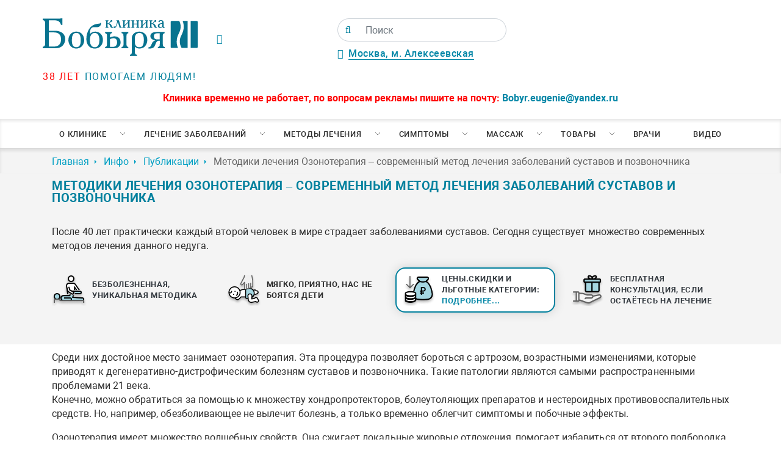

--- FILE ---
content_type: text/html; charset=UTF-8
request_url: https://www.spina.ru/inf/states/1252
body_size: 24914
content:
<!doctype html>
<html lang="ru-RU">
<head>
    <base href="/">
    <meta charset="UTF-8">
    <meta http-equiv="X-UA-Compatible" content="IE=edge">
    <meta name="viewport" content="width=device-width, initial-scale=1, maximum-scale=5">
    <meta name="HandheldFriendly" content="True">
    <link rel="canonical" href="/inf/states/1252">
    <title>Методики лечения Озонотерапия – современный метод лечения заболеваний суставов и позвоночника</title>
<meta name="description" content="После 40 лет практически каждый второй человек в мире страдает заболеваниями суставов. Сегодня существует множество современных методов лечения данного недуга.">
    <!-- Open Graph protocol -->
    <meta property="og:locale" content="ru_RU">
    <meta property="og:site_name" content="Клиника Бобыря">
    <meta property="og:type" content="website">
    
    
    <meta property="og:title" content="Методики лечения Озонотерапия – современный метод лечения заболеваний суставов и позвоночника">
    
    
    
    <meta property="og:description" content="После 40 лет практически каждый второй человек в мире страдает заболеваниями суставов. Сегодня существует множество современных методов лечения данного недуга.">
    
    
    <meta property="og:url" content="https://spina.ru/inf/states/1252">
    <!-- end Open Graph protocol -->
    <link rel="preload" as="style" href="/assets/templates/v1/fonts/fonts.css">
    <link rel="stylesheet" type="text/css" href="/assets/templates/v1/fonts/fonts.css">
    <link rel="preload" href="/assets/templates/v1/fonts/Roboto.woff2" as="font" crossorigin>
    <link rel="preload" href="/assets/templates/v1/fonts/Robotobold.woff2" as="font" crossorigin>
    <link rel="preload" href="/assets/templates/v1/fonts/Robotoblack.woff2" as="font" crossorigin>
    <link rel="preload" href="/assets/templates/v1/fonts/fontawesome-webfont.woff2" as="font" crossorigin>
    <link rel="preload" href="/assets/components/modxminify/cache/styles-1-1752487336.min.css" as="style">
    <link rel="stylesheet" type="text/css" href="/assets/components/modxminify/cache/styles-1-1752487336.min.css">
    <link rel="shortcut icon" type="image/x-icon" href="/favicon.ico">
    <script src="/assets/templates/v1/js/jquery-3.4.1.min.js"></script>
    <!--<script src="/assets/templates/v1/plugins/jquery.cookie.js"></script>-->
    <link rel="preconnect" href="https://www.spina.ru">
    <link rel="prerender" href="https://www.spina.ru">
    
<script src="/assets/templates/v1/plugins/fancybox/fancybox.umd.js"></script>
<script src="/assets/templates/v1/plugins/jquery.mask.js"></script>
<script>
    $(document).ready(function(){
        $.mask.definitions['h'] = "[9]"
        $('input[type=tel]').mask('+7(h99) 999-99-99');
    })
</script>
<!-- Yandex.Metrika counter -->
<script type="text/javascript" >
   (function(m,e,t,r,i,k,a){m[i]=m[i]||function(){(m[i].a=m[i].a||[]).push(arguments)};
   m[i].l=1*new Date();
   for (var j = 0; j < document.scripts.length; j++) {if (document.scripts[j].src === r) { return; }}
   k=e.createElement(t),a=e.getElementsByTagName(t)[0],k.async=1,k.src=r,a.parentNode.insertBefore(k,a)})
   (window, document, "script", "https://mc.yandex.ru/metrika/tag.js", "ym");

   ym(32063866, "init", {
        clickmap:true,
        trackLinks:true,
        accurateTrackBounce:true,
        webvisor:true
   });
</script>
<noscript><div><img src="https://mc.yandex.ru/watch/32063866" style="position:absolute; left:-9999px;" alt="" /></div></noscript>
<!-- /Yandex.Metrika counter -->

    <!--<script>
        $(document).ready(function () {
            $("#spb-not-work").on("hidden.bs.modal", function () {
                console.log("Модальное окно закрыто!");
                $.cookie('spb', 'close');
                console.log($.cookie('spb'));
            });
        });
    </script>-->
    
</head>
<body>
        
    <div class="wrapper">
        <header class="header" itemscope itemtype="http://schema.org/Organization">
    <span class="d-none" itemprop="name">Клиника Бобыря</span>
    
	<div class="container">
	    <div class="row">
	        <div class="col-3 p-0">
	            <a href="/" class="logo_link">
	                <img class="logo_top img-fluid" src="/assets/templates/v1/imgs/logo_spina.svg" alt="Клиника Бобыря"/>
	                <span class="d-block slogan_logo"><span class="red_text">38 лет</span> помогаем людям!</span>
	            </a>
	        </div>
	        <div itemprop="address" itemscope itemtype="http://schema.org/PostalAddress" class="col-5 d-flex flex-column justify-content-between p-0 middle_block mid_dress_block">
	            
	            <span class="space_ad_time" style="display: flex;justify-content: space-between;align-items: center;">
	                <div>
	                <i class="fa fa-clock-o green_text pr-3" style="float:left;"></i><div style="float:right;"><!--<div class="time_wrap">
<div>Пн-Пт <span class="green_text">8:00 до 20:00</span></div>
<div>Сб-Вс <span class="green_text">9:00 до 18:00</span></div>
</div>--><span class="space_ad_time"></span></div>
	                </div>
	                <div>
	                <form class="simplesearch-search-form" action="poisk" method="get">
    <div class="input-group">
        <span class="input-group-text">
            <button type="submit" value="" aria-label="Поиск">
        <i class="fa fa-search"></i>
        </button>
        </span>
    <input class="form-control" type="text" name="search" id="search" value="" placeholder="Поиск"/>
    <input type="hidden" name="id" value="76211" />
    </div>
</form>
	                <div>
	                <div class="div" style="position:relative;margin-top:10px;">
	                        <i class="fa fa-map-marker green_text pr-2"></i><span itemprop="streetAddress" class="address_head_list"><a href="/contacts">Москва, м. Алексеевская</a></span>
	                        <!--<ul class="header__address__list">
	                        
			                    
			                 
		                    </ul>-->
	                    </div>
	                </div>
	                </div>
	                </span>
	                
	            <div class="slogon_site text-center" style="text-transform:uppercase;font-weight:600;color:#b04136;"></div>
	        </div>
	        <div class="col d-flex flex-column justify-content-between text-right p-0 wrap_button">
	            <!-- connectBtns -->
	        </div>
	    </div>
	    <div class="row mt-3 text-center hidinfo">
	        <div class="col">
	            <span style="color: #FF0202;font-weight: bold;">Клиника временно не работает, по вопросам рекламы пишите на почту: <a href="mailto:Bobyr.eugenie@yandex.ru">Bobyr.eugenie@yandex.ru</a>
	        </div>
	    </div>
	</div>
	
	<nav class="nav u-hidden-lg-down">
		<ul  class="nav__list container"><li class="nav__item" id="0"><a href="about" class="nav__link nav__link--submenu" >О клинике</a><ul class="nav2"><li class="nav2__item"><a href="/about/akczii"  class="nav2__link">Акции и скидки</a></li><li class="nav2__item"><a href="/about/1056"  class="nav2__link">Оборудование</a></li><li class="nav2__item"><a href="/about/1030"  class="nav2__link">Интерьер</a></li><li class="nav2__item"><a href="/contacts"  class="nav2__link">Контакты</a></li><li class="nav2__item"><a href="/inf/states"  class="nav2__link">Публикации</a></li><li class="nav2__item"><a href="/inf/opozvonpohnike"  class="nav2__link">Энциклопедия</a></li><li class="nav2__item"><a href="/feed"  class="nav2__link">Отзывы</a></li><li class="nav2__item"><a href="/faq"  class="nav2__link">Вопросы и ответы</a></li><li class="nav2__item"><a href="/price"  class="nav2__link">Цены</a></li><li class="nav2__item"><a href="/about/4467"  class="nav2__link">Лицензии</a></li><li class="nav2__item"><a href="/about/klinika-bobyirya-v-spb-ne-rabotaet"  class="nav2__link">Клиника Бобыря в СПб не работает</a></li></ul></li><li class="nav__item" id="0"><a href="lechenie" class="nav__link nav__link--submenu" >Лечение заболеваний</a><ul class="nav2"><li class="nav2__item" id="5"><a href="lechenie/2665" class="nav2__link nav2__link--submenu" >Заболевания позвоночника</a><ul class="nav2"><li class="nav2__item"><a href="/lechenie/8"  class="nav2__link">Грыжа грудного отдела позвоночника</a></li><li class="nav2__item"><a href="/lechenie/4"  class="nav2__link">Дорсопатия</a></li><li class="nav2__item"><a href="/lechenie/2154"  class="nav2__link">Плексит</a></li><li class="nav2__item"><a href="/lechenie/22"  class="nav2__link">Шейерман-Мау</a></li><li class="nav2__item"><a href="/lechenie/11"  class="nav2__link">Протрузия межпозвонкового диска</a></li><li class="nav2__item"><a href="/lechenie/16"  class="nav2__link">Люмбаго</a></li><li class="nav2__item"><a href="/lechenie/5"  class="nav2__link">Остеохондроз</a></li><li class="nav2__item"><a href="/lechenie/9"  class="nav2__link">Грыжа шейного отдела позвоночника</a></li><li class="nav2__item"><a href="/lechenie/13"  class="nav2__link">Кифоз</a></li><li class="nav2__item"><a href="/lechenie/15"  class="nav2__link">Радикулит</a></li><li class="nav2__item"><a href="/lechenie/6"  class="nav2__link">Межпозвонковая грыжа</a></li><li class="nav2__item"><a href="/lechenie/10"  class="nav2__link">Грыжа Шморля</a></li><li class="nav2__item"><a href="/lechenie/21"  class="nav2__link">Подвывих позвонка</a></li><li class="nav2__item"><a href="/lechenie/12"  class="nav2__link">Сколиоз</a></li><li class="nav2__item"><a href="/lechenie/7"  class="nav2__link">Грыжа поясничного отдела позвоночника</a></li><li class="nav2__item"><a href="/lechenie/20"  class="nav2__link">Нестабильность позвонков</a></li><li class="nav2__item"><a href="/lechenie/2701"  class="nav2__link">Ретролистез</a></li><li class="nav2__item"><a href="/lechenie/2702"  class="nav2__link">Стеноз</a></li></ul></li><li class="nav2__item" id="5"><a href="lechenie/2664" class="nav2__link nav2__link--submenu" >Заболевание нервной системы</a><ul class="nav2"><li class="nav2__item"><a href="/lechenie/17"  class="nav2__link">Ишиас</a></li><li class="nav2__item"><a href="/lechenie/2152"  class="nav2__link">Защемление седалищного нерва</a></li><li class="nav2__item"><a href="/lechenie/2151"  class="nav2__link">Вегето-сосудистая дистония</a></li><li class="nav2__item"><a href="/lechenie/1166"  class="nav2__link">Головная боль</a></li><li class="nav2__item"><a href="/lechenie/2153"  class="nav2__link">Парез стопы</a></li><li class="nav2__item"><a href="/lechenie/14"  class="nav2__link">Межреберная невралгия - Торакалгия</a></li></ul></li><li class="nav2__item" id="5"><a href="lechenie/2666" class="nav2__link nav2__link--submenu" >Заболевания суставов</a><ul class="nav2"><li class="nav2__item"><a href="/lechenie/2150"  class="nav2__link">Артроз</a></li><li class="nav2__item"><a href="/lechenie/2149"  class="nav2__link">Артрит</a></li><li class="nav2__item"><a href="/lechenie/2155"  class="nav2__link">Плоскостопие</a></li><li class="nav2__item"><a href="/lechenie/18"  class="nav2__link">Спондилоартроз, Спондилез</a></li><li class="nav2__item"><a href="/lechenie/37"  class="nav2__link">Косточки на ногах</a></li><li class="nav2__item"><a href="/lechenie/19"  class="nav2__link">Спондилолистез</a></li><li class="nav2__item"><a href="/lechenie/2158"  class="nav2__link">Ушиб сустава</a></li></ul></li><li class="nav2__item" id="5"><a href="lechenie/2667" class="nav2__link nav2__link--submenu" >Заболевания мягких тканей</a><ul class="nav2"><li class="nav2__item"><a href="/lechenie/2157"  class="nav2__link">Тендинит</a></li><li class="nav2__item"><a href="/lechenie/2156"  class="nav2__link">Растяжение связок</a></li><li class="nav2__item"><a href="/lechenie/24"  class="nav2__link">Целлюлит</a></li><li class="nav2__item"><a href="/lechenie/3059"  class="nav2__link">Пяточная шпора</a></li></ul></li><li class="nav2__item" id="5"><a href="lechenie/2775" class="nav2__link nav2__link--submenu" >Детская неврология</a><ul class="nav2"><li class="nav2__item"><a href="/lechenie/2778"  class="nav2__link">Развитие детей от рождения до года</a></li><li class="nav2__item"><a href="/lechenie/2781"  class="nav2__link">Психическое развитие детей до 3-х лет</a></li><li class="nav2__item"><a href="/lechenie/2787"  class="nav2__link">Развитие речи у детей</a></li><li class="nav2__item"><a href="/lechenie/2789"  class="nav2__link">Школьная дезадаптация, дислексия, дисграфия</a></li><li class="nav2__item"><a href="/lechenie/2792"  class="nav2__link">Задержка психомотроного развития</a></li><li class="nav2__item"><a href="/lechenie/2790"  class="nav2__link">Головные боли у детей</a></li><li class="nav2__item"><a href="/lechenie/2780"  class="nav2__link">Нарушения сна у детей</a></li><li class="nav2__item"><a href="/lechenie/2779"  class="nav2__link">Коррекция последствий перинатальных поражений: безопасно, без боли</a></li><li class="nav2__item"><a href="/lechenie/2791"  class="nav2__link">Заикание у детей и нервные тики</a></li><li class="nav2__item"><a href="/lechenie/2788"  class="nav2__link">Синдром повышенной нервно-рефлекторной возбудимости</a></li><li class="nav2__item"><a href="/lechenie/2793"  class="nav2__link">Задержка речевого развития</a></li><li class="nav2__item"><a href="/lechenie/2794"  class="nav2__link">Гиперактивность у детей, СДВГ</a></li></ul></li></ul></li><li class="nav__item" id="0"><a href="mtd" class="nav__link nav__link--submenu" >Методы лечения</a><ul class="nav2"><li class="nav2__item"><a href="/mtd/2"  class="nav2__link">Дефанотерапия</a></li><li class="nav2__item"><a href="/mtd/3"  class="nav2__link">Мануальная терапия</a></li><li class="nav2__item"><a href="/mtd/exercise"  class="nav2__link">Упражнения для позвоночника</a></li><li class="nav2__item"><a href="/mtd/1169"  class="nav2__link">Ортопедия</a></li><li class="nav2__item"><a href="/mtd/1167"  class="nav2__link">Остеопатия</a></li><li class="nav2__item"><a href="/mtd/1168"  class="nav2__link">Ударно-волновая терапия</a></li><li class="nav2__item"><a href="/mtd/27"  class="nav2__link">Остеопатия для детей</a></li><li class="nav2__item"><a href="/mtd/28"  class="nav2__link">Остеопатия для беременных</a></li><li class="nav2__item"><a href="/mtd/3988"  class="nav2__link">Тейпирование</a></li><li class="nav2__item"><a href="/mtd/30"  class="nav2__link">Массаж</a></li><li class="nav2__item"><a href="/mtd/2741"  class="nav2__link">Мануальная терапия для детей</a></li><li class="nav2__item"><a href="/mtd/3080"  class="nav2__link">Физиотерапия</a></li><li class="nav2__item"><a href="/mtd/3257"  class="nav2__link">Хиропрактика</a></li><li class="nav2__item"><a href="/mtd/3256"  class="nav2__link">Вертебрология</a></li><li class="nav2__item"><a href="/mtd/4460"  class="nav2__link">Мануальный массаж</a></li></ul></li><li class="nav__item" id="0"><a href="3406" class="nav__link nav__link--submenu" >Симптомы</a><ul class="nav2"><li class="nav2__item"><a href="/3406/2160"  class="nav2__link">Боль в спине</a></li><li class="nav2__item"><a href="/3406/2161"  class="nav2__link">Боль в шее</a></li><li class="nav2__item"><a href="/3406/2645"  class="nav2__link">Боль в пояснице</a></li><li class="nav2__item"><a href="/3406/2657"  class="nav2__link">Онемение ног</a></li><li class="nav2__item"><a href="/3406/2663"  class="nav2__link">Сутулость</a></li><li class="nav2__item"><a href="/3406/2699"  class="nav2__link">Боль в груди</a></li><li class="nav2__item"><a href="/3406/2700"  class="nav2__link">Онемение рук</a></li></ul></li><li class="nav__item" id="0"><a href="mas" class="nav__link nav__link--submenu" >Массаж</a><ul class="nav2"><li class="nav2__item"><a href="/mas/33"  class="nav2__link">Антицеллюлитный массаж</a></li><li class="nav2__item"><a href="/mas/34"  class="nav2__link">Баночный массаж</a></li><li class="nav2__item"><a href="/mas/29"  class="nav2__link">Детский массаж</a></li><li class="nav2__item"><a href="/mas/35"  class="nav2__link">Массаж Антистресс</a></li><li class="nav2__item"><a href="/mas/31"  class="nav2__link">Массаж при сколиозах</a></li><li class="nav2__item"><a href="/mas/32"  class="nav2__link">Массаж шейно-воротниковой зоны</a></li><li class="nav2__item"><a href="/mas/2777"  class="nav2__link">Постизометрия</a></li></ul></li><li class="nav__item" id="0"><a href="shop" class="nav__link nav__link--submenu" >Товары</a><ul class="nav2"><li class="nav2__item"><a href="/pillow"  class="nav2__link">Анатомические подушки</a></li><li class="nav2__item"><a href="/3269"  class="nav2__link">Детские ортопедические стельки</a></li><li class="nav2__item"><a href="/stelki-na-zakaz"  class="nav2__link">Ортопедические стельки на заказ</a></li><li class="nav2__item"><a href="/creams"  class="nav2__link">Кремы для лечения позвоночника и суставов</a></li></ul></li><li  class="nav__item level1"><a href="dok" class="nav__link" >Врачи</a></li><li  class="nav__item last level1"><a href="video" class="nav__link" >Видео</a></li></ul>
	</nav>
	
</header>


        
    <div class="breadcrumbs-box"><ol itemscope itemtype="https://schema.org/BreadcrumbList" class="breadcrumbs mb-0 container"><li itemprop="itemListElement" itemscope itemtype="https://schema.org/ListItem"class="breadcrumbs__item"><a itemprop="item" class="breadcrumbs__link" href="/"><span itemprop="name">Главная</span></a><meta itemprop="position" content="1" /></li>
<li itemprop="itemListElement" itemscope itemtype="https://schema.org/ListItem"class="breadcrumbs__item"><a itemprop="item" class="breadcrumbs__link" href="inf"><span itemprop="name">Инфо</span></a><meta itemprop="position" content="2" /></li>
<li itemprop="itemListElement" itemscope itemtype="https://schema.org/ListItem"class="breadcrumbs__item"><a itemprop="item" class="breadcrumbs__link" href="inf/states"><span itemprop="name">Публикации</span></a><meta itemprop="position" content="3" /></li>
<li class="breadcrumbs__item active">Методики лечения Озонотерапия – современный метод лечения заболеваний суставов и позвоночника</li></ol></div>
        <input type="hidden" value="">
        <main class="main">
            <div class="adv_grey">
                <div class="container">
                  <h1 class="title">Методики лечения Озонотерапия – современный метод лечения заболеваний суставов и позвоночника</h1>
                    <article class="article">
                        <p></p>
                        
                        
                        <div>После 40 лет практически каждый второй человек в мире страдает заболеваниями суставов. Сегодня существует множество современных методов лечения данного недуга.</div>
                        
                        <p></p>
                        <div class="advant_block" id="creams_page">
    <div class="container ">
        <div class="row  text-center advant">
            <div class="advant_block-col d-flex align_items_center p-0 col-lg-3 col-12 col-sm-6">
                <a class="advant_block-icon" href="mtd/2">
                    <img src="/assets/templates/v1/imgs/man.png">
                </a>
                <p class="advant_block-text">
                    <a class="text-dark" href="mtd/2">Безболезненная, уникальная методика</a>
                </p>
            </div>
            <div class="advant_block-col d-flex align_items_center p-0 col-lg-3 col-12 col-sm-6 p-lg-2">
                <a class="advant_block-icon">
                    <img src="/assets/templates/v1/imgs/baby.png">
                </a>
                <p class="advant_block-text">Мягко, приятно, нас не боятся дети</p>
            </div>
            
            <div class="advant_block-col pl-0 p-lg-2 col-lg-3 col-12 col-sm-6">
            <div class="one d-flex align_items_center p-lg-2 p-0">
                <a class="advant_block-icon" href="/price">
                    <img src="/assets/templates/v1/imgs/money.png">
                </a>
                <p class="advant_block-text botto">
                    <a class="text-dark" href="price">Цены.Скидки и льготные категории: <span class="podrobnee">подробнее...</span></a>
                </p>
            </div>
            </div>
            <div class="align_items_center advant_block-col col-lg-3 col-12 col-sm-6 p-0 p-lg-2 d-flex" id="one">
                <div class="d-flex align_items_center " style="height:100%;">
                    <div class="d-flex align_items_center p-0 p-lg-2">
                <a class="advant_block-icon" href="sale/3020">
                    <img src="/assets/templates/v1/imgs/gift.png">
                </a>
                <p class="advant_block-text">
                    <a class="text-dark" href="sale/3018">Бесплатная консультация, если остаётесь на лечение</a>
                </p>
                </div>
                </div>
            </div>
        </div>
    </div>
</div>
                        <p></p>
                    </article>
                </div>
            </div>
            <div class="container">
                <article class="article">
<p>Среди них достойное место занимает озонотерапия. Эта процедура позволяет бороться с артрозом, возрастными изменениями, которые приводят к дегенеративно-дистрофическим болезням суставов и позвоночника. Такие патологии являются самыми распространенными проблемами 21 века.  </p>
<p>Конечно, можно обратиться за помощью к множеству хондропротекторов, болеутоляющих препаратов и нестероидных противовоспалительных средств. Но, например, обезболивающее не вылечит болезнь, а только временно облегчит симптомы и побочные эффекты.</p>
<p>Озонотерапия имеет множество волшебных свойств. Она сжигает локальные жировые отложения, помогает избавиться от второго подбородка, подтянуть лицо, а также устранить выпадение волос и восстановить их густоту. Но и этим возможности озонотерапии не ограничиваются. При помощи инъекций озоно-кислородной смеси можно быстро купировать воспалительный процесс и убрать <a href="/" title="боль в суставах">боль в суставах</a>. Также таким образом ликвидируется хруст в суставах, малоподвижность и скованность, увеличивается количество внутрисуставной жидкости, которая смазывает и питает суставные поверхности и хрящи. Озонотерапия восстанавливает функционирование сухожилий и эластичность связок. Примечательно, что лечение озоном дает длительный, а не временный результат. </p>
<p>Озонотерапия при лечении заболеваний суставов оказывает противовоспалительное действие. Так активизируется метаболизм тканей сустава и покровных хрящей (предотвращается их разрушение). Также нормализуется процесс микроциркуляции в тканях, что поразил артрит, артроз, бурсит, активизируются регенеративные процессы. </p>
<p>Дозировку озоно-кислородной смеси, которую вводят при инъекции, определяет лечащий врач. Количество смеси зависит от величины пораженного болезнью сустава. Инъекции делают 2-3 раза в неделю, а полный курс озонотерапии включает прохождение 8-10 процедур. </p>
<p>Уже после первых процедур практически все пациенты отмечают, что боль отступает и дискомфорт постепенно исчезает. Продолжительность периода ремиссии после прохождения курса озонотерапии в основном длится примерно полгода. Затем лечение нужно повторить. </p>
<p>Если озонотерапию сочетать с медикаментозным методом и физиотерапией, то эффективность лечения заболеваний суставов будет значительно повышена. </p>
<p>Особенно результативна такая процедура при остеохондрозе позвоночника, так как озон оказывает положительное влияние на несколько звеньев патогенеза одновременно. </p>
<p>Озонотерапия при лечении артроза и артрита предусматривает чередование процедур внутривенного капельного введения ОФР и паравертебрального введения озоно-кислородной смеси. После 3-4 процедур пациенты чувствуют уменьшение характера и интенсивности боли, степень выраженности мышечно-тонических реакций снижается, а зона иррадиации сужается. Также в позвоночнике увеличивается объем активных движений. Таким образом сроки лечения значительно сокращаются. </p>
<p>Повысить эффективность терапии в несколько раз можно с помощью массажа, если его сделать сразу после паравертебрального введения озоно-кислородной смеси в болевые точки. </p>
<p>Кроме противовоспалительного действия, озонотерапия также имеет анальгетический и детоксикционный эффект, модулирует и стимулирует иммунитет, оптимизирует антиоксидантные системы, восстанавливает кровообращение.</p>

</article>
            </div>
            
<div class="container py-5">
    <div class="row justify-content-between">
            <div class="col-lg-4 col-12 p-2">
                <a class="ask-button btn w-100" href="/lechenie/2665">Лечение позвоночника</a>
            </div>
            <div class="col-lg-4 col-12 p-2">
		        <a class="ask-button btn w-100" href="/mtd/2">Уникальная методика лечения</a>
            </div>
            <div class="col-lg-4 col-12 p-2">
                <button class="ask-button btn w-100" data-target="#AscQuestion" data-toggle="modal">Задать вопрос нашим врачам</button>
            </div>
        </div>
 </div>


<section id="read-more-articles">
    <div class="container">
        <div class="row">
            <div class="col-lg-12">
                <h2 class="title">Читайте так же</h2>
            </div>
        </div>
        <div class="row">
            <div class="col-lg-3 mb-4">
    <div class="d-flex h-100">
  <a href="inf/states/1478" title="" class="articles-list__link">
    <div class="articles-list__img-box pic_second" style="background-image: url('/assets/components/phpthumbof/cache/1478.1d62cb5d52a8ba6d8286e912d960a094.jpg')">
    </div>
    <div class="articles-list__title">Импланты позвоночника</div>
    <div class="articles-list__text">
        Хирургического вмешательства требуют только самые серьезные заболевания позвоночника, лечение тяжелых состояний пациента после травм и т.п. Нередко в процессе операций используются специальные конструкции – импланты, которые вживляются в позвоночник, чем 
    </div>
  </a>
  </div>
</div>
<div class="col-lg-3 mb-4">
    <div class="d-flex h-100">
  <a href="inf/states/2684" title="" class="articles-list__link">
    <div class="articles-list__img-box pic_second" style="background-image: url('assets/images/articles/2684.jpg')">
    </div>
    <div class="articles-list__title">Фитнес Так ли он безопасен </div>
    <div class="articles-list__text">
        Регулярно занимаетесь фитнесом или еще готовитесь начать тренировки? Тогда вам будет не только интересно, но и просто необходимо узнать о возможных опасностях при занятиях на тренажерах во избежание получения нежелательных травм.
    </div>
  </a>
  </div>
</div>
<div class="col-lg-3 mb-4">
    <div class="d-flex h-100">
  <a href="inf/states/1274" title="" class="articles-list__link">
    <div class="articles-list__img-box pic_second" style="background-image: url('/assets/components/phpthumbof/cache/1274.1d62cb5d52a8ba6d8286e912d960a094.jpg')">
    </div>
    <div class="articles-list__title">Кифоз шейного отдела позвоночника Диагностика лечение</div>
    <div class="articles-list__text">
        Кифоз шейного отдела позвоночника – практически незаметное заболевание, способное вызвать неприятные ощущения (боли в шее, головные боли, снижение зрения и слуха, скачки артериального давления) и даже на время лишить пациента привычной подвижности. Диагно
    </div>
  </a>
  </div>
</div>
<div class="col-lg-3 mb-4">
    <div class="d-flex h-100">
  <a href="inf/states/3817" title="" class="articles-list__link">
    <div class="articles-list__img-box pic_second" style="background-image: url('/assets/components/phpthumbof/cache/3817.1d62cb5d52a8ba6d8286e912d960a094.jpg')">
    </div>
    <div class="articles-list__title">Как наложить компресс на коленный сустав</div>
    <div class="articles-list__text">
        Боль в суставах может быть вызвана различными заболеваниями: артритом, артрозом, воспалениями или же хроническими заболеваниями. Одним из методов лечения суставов является практика компрессирования. Она позволяет воздействовать точечно.
    </div>
  </a>
  </div>
</div>
        </div>
    </div>
</section>
<section class="faq-list">
  <div class="box">
  <div class="reviews_header text">
    <h2 class="title__reviews">ЧТО О НАС ГОВОРЯТ</h2>
    <a class="reviews__url" href="">  все отзывы</a>
  </div>
    <div style="min-width:320px;height:800px;overflow:hidden;position:relative;margin:0 auto;max-width:520px;width:100%;"><iframe style="width:100%;height:100%;border:1px solid #fff;border-radius:8px;box-sizing:border-box" src="https://yandex.ru/maps-reviews-widget/1041495228?comments"></iframe><a href="https://yandex.ru/maps/org/klinika_doktora_bobyrya/1041495228/" target="_blank" style="box-sizing:border-box;text-decoration:none;color:#b3b3b3;font-size:10px;font-family:YS Text,sans-serif;padding:0 20px;position:absolute;bottom:8px;width:100%;text-align:center;left:0;overflow:hidden;text-overflow:ellipsis;display:block;max-height:14px;white-space:nowrap;padding:0 16px;box-sizing:border-box">Клиника доктора Бобыря на карте Москвы — Яндекс Карты</a></div>
  </div>
</section>
<section class="faq-list">
  <div class="container">
      <div class="row">
          <div class="col-lg-12">
      <h2 class="title__reviews">ЛИЦЕНЗИИ И СЕРТИФИКАТЫ</h2>
      <div class="container-slide">
        <div class="scroll-container">
            <a href="/assets/components/phpthumbof/cache/license-1.c1f986b081c77c56aa3e354d03892dcf.jpg" data-fancybox="gallery" style="padding:10px 30px 10px 30px;">
    <img src="/assets/components/phpthumbof/cache/license-1.e80c86ddc2d6acefdf4bddd128fd1764.jpg" class="img-fluid"/>
</a><a href="/assets/components/phpthumbof/cache/license-2.c1f986b081c77c56aa3e354d03892dcf.jpg" data-fancybox="gallery" style="padding:10px 30px 10px 30px;">
    <img src="/assets/components/phpthumbof/cache/license-2.e80c86ddc2d6acefdf4bddd128fd1764.jpg" class="img-fluid"/>
</a><a href="/assets/components/phpthumbof/cache/paten.c1f986b081c77c56aa3e354d03892dcf.jpg" data-fancybox="gallery" style="padding:10px 30px 10px 30px;">
    <img src="/assets/components/phpthumbof/cache/paten.e80c86ddc2d6acefdf4bddd128fd1764.jpg" class="img-fluid"/>
</a><a href="/assets/components/phpthumbof/cache/license1-1.c1f986b081c77c56aa3e354d03892dcf.jpg" data-fancybox="gallery" style="padding:10px 30px 10px 30px;">
    <img src="/assets/components/phpthumbof/cache/license1-1.e80c86ddc2d6acefdf4bddd128fd1764.jpg" class="img-fluid"/>
</a><a href="/assets/components/phpthumbof/cache/license1-2.c1f986b081c77c56aa3e354d03892dcf.jpg" data-fancybox="gallery" style="padding:10px 30px 10px 30px;">
    <img src="/assets/components/phpthumbof/cache/license1-2.e80c86ddc2d6acefdf4bddd128fd1764.jpg" class="img-fluid"/>
</a><a href="/assets/components/phpthumbof/cache/license1-3.c1f986b081c77c56aa3e354d03892dcf.jpg" data-fancybox="gallery" style="padding:10px 30px 10px 30px;">
    <img src="/assets/components/phpthumbof/cache/license1-3.e80c86ddc2d6acefdf4bddd128fd1764.jpg" class="img-fluid"/>
</a><a href="/assets/components/phpthumbof/cache/license1-4.c1f986b081c77c56aa3e354d03892dcf.jpg" data-fancybox="gallery" style="padding:10px 30px 10px 30px;">
    <img src="/assets/components/phpthumbof/cache/license1-4.e80c86ddc2d6acefdf4bddd128fd1764.jpg" class="img-fluid"/>
</a>
        </div>
    </div>
    </div>
    </div>
</div>
</section>
        </main>
    </div>
</body>
<footer class="footer">
    
    <div class="map">
      <ul class="map__tabs">
        <li><button class="map__btn is-active" onclick="myMap.setCenter('55.813487,37.650087'.split( ',' ));">Москва, м. Алексеевская</button></li>
      </ul>
      <div class="map-layer"></div>
    </div>
    
    

  <div class="footer__top">
    <div class="footer__nav">
      <div class="footer__nav__title">О клинике</div>
      <ul class="footer__nav__list">
        <li><a href="/branches" title="" class="footer__nav__link">Филиалы клиники</a></li>
        <li><a href="/faq" title="" class="footer__nav__link">Вопросы и ответы</a></li>
        <li><a href="/feed" title="" class="footer__nav__link">Отзывы</a></li>
        <li><a href="/inf/states" title="" class="footer__nav__link">Публикации</a></li>
      </ul>
    </div>

    <div class="footer__nav">
      <div class="footer__nav__title">Лечение заболеваний</div>
      <ul class="footer__nav__list">
        <li><a href="lechenie/2665" title="" class="footer__nav__link">Заболевания позвоночника</a></li>
<li><a href="lechenie/2666" title="" class="footer__nav__link">Заболевания суставов</a></li>
<li><a href="lechenie/2667" title="" class="footer__nav__link">Заболевания мягких тканей</a></li>
<li><a href="lechenie/2664" title="" class="footer__nav__link">Заболевание нервной системы</a></li>
      </ul>
    </div>

    <div class="footer__nav">
      <div class="footer__nav__title">Методы лечения</div>
      <ul class="footer__nav__list">
        <li><a href="mtd/28" title="" class="footer__nav__link">Остеопатия для беременных</a></li>
<li><a href="mtd/30" title="" class="footer__nav__link">Массаж</a></li>
<li><a href="mtd/1169" title="" class="footer__nav__link">Ортопедия</a></li>
<li><a href="mtd/2" title="" class="footer__nav__link">Дефанотерапия</a></li>
      </ul>
    </div>

    <div class="footer__nav">
      <div class="footer__nav__title">Отзывы на ресурсах</div>
      <ul class="footer__nav__list feeds_column">
      
        <li><a target="_blank" href="https://yandex.ru/maps/org/klinika_doktora_bobyrya/1041495228/reviews/">Яндекс 4.9</a></li>    
     
        <li><a target="_blank" href="https://www.google.ru/maps/place/Клиника+доктора+Бобыря/@55.813478,37.6479501,17z/data=!3m1!4b1!4m10!1m2!2m1!1z0LrQu9C40L3QuNC60LAg0LHQvtCx0YvRgNGP!3m6!1s0x46b535dc92975583:0x807e8e25ecccc994!8m2!3d55.813475!4d37.6501441!9m1!1b1">Гугл 4.8</a></li>
    
        <li><a target="_blank" href="https://www.spr.ru/moskva/klinika-bobirya.html">Отзовик 137:3</a></li>    
     
        <li><a target="_blank" href="">Отзывы на нашем сайте</a></li>    
    </ul>
    </div>
  </div>

  <div class="footer__bottom">
    <div class="row">
        <div class="col-12">
            <ul class="pay_list">
                <li>Способы оплаты</li>
                <li><img src="/assets/templates/v1/imgs/pay_icons/mir.svg"></li>
                <li><img src="/assets/templates/v1/imgs/pay_icons/visa.svg"></li>
                <li><img src="/assets/templates/v1/imgs/pay_icons/mastercard.svg"></li>
                <li><img src="/assets/templates/v1/imgs/pay_icons/cash.svg"></li>
            </ul>
        </div>
    </div>
    <div style="display:flex;">
    <ul class="social-buttons">
      <li class="social-buttons__item">
          <a href="https://vk.com/klinikabobyra" title="vk" class="social-buttons__link icon-vk" target="_blank">
          <img src="/assets/templates/v1/imgs/social/vk.png" alt="">
          </a>
      </li>
      <li class="social-buttons__item">
        <a href="https://www.youtube.com/user/MrMonroshka" title="youtube" class="social-buttons__link icon-yt" target="_blank">
          <img src="/assets/templates/v1/imgs/social/youtube.png" alt="">
        </a>
      </li>
      <li class="social-buttons__item">
        <a href="https://twitter.com/spina_ru" title="twitter" class="social-buttons__link " target="_blank">
          <img src="/assets/templates/v1/imgs/social/twitter.png" alt="">
        </a>
      </li>
      <li class="social-buttons__item">
          <a href="https://www.tiktok.com/@dr.bobir" title="tiktok" class="social-buttons__link " target="_blank">
              <img src="/assets/templates/v1/imgs/social/tiktok_icon.png" alt="Тикток Доктора Бобыря">
          </a>
      </li>
      <li class="social-buttons__item">
        <a href="https://ok.ru/medspina" title="odnoklassniki" class="social-buttons__link " target="_blank">
          <img src="/assets/templates/v1/imgs/social/ok.png" alt="">
        </a>
      </li>
      <li class="social-buttons__item">
        <a href="https://www.instagram.com/spina.ru" title="instagram" class="social-buttons__link " target="_blank">
        <img src="/assets/templates/v1/imgs/social/instagram.png" alt="">
        </a>
      </li>
      <li class="social-buttons__item">
        <a href="https://zen.yandex.ru/spina/" title="zen" class="social-buttons__link " target="_blank">
        <img src="/assets/templates/v1/imgs/social/zen.png" alt="">
        </a>
      </li>
      <li class="social-buttons__item">
        <a href="https://t.me/spina_ru" title="zen" class="social-buttons__link " target="_blank">
        <img src="/assets/templates/v1/imgs/social/telegram.png" alt="">
        </a>
      </li>
    </ul>
    <!--/noindex-->
    <div class="footer__copyright">
      © 2025 «Клиника Бобыря», <span class="u-color-inherit">
          <a target="_blank" href="files/license-dcc66995dd08c0cbafc218353a95d04ba05a6026dcfa7d53acd1ab8dde35c86e.pdf">Лицензия № ЛП2121-09291</a> <br class="u-hidden-sm-down">
          <a target="_blank" href="files/lisenceSPB-4386e39750d30d784df6faf1a04d058bc03b7dc2910abbd30fcc34c47216cba8.pdf">Лицензия № ЛО-78-01-010964</a></span><br class="u-hidden-sm-down">
          <a target="_blank" href="files/reeatr_219424.pdf">Л041-01137-77/00383457</a></span><br class="u-hidden-sm-down">
      
      Пожалуйста, ознакомьтесь с <a href="/about/2739" title="" class="u-color-inherit">политикой конфиденциальности</a>
      <br class="u-hidden-sm-down">
      Любая информация, продукция или ее изображение, опубликованные на страницах данного сайта, являются
      объектом прав интеллектуальной собственности ООО «Клиника Бобыря», копирование запрещено!
    </div>
    </div>
    <link rel="preload" href="/assets/components/modxminify/cache/styles-2-1722537810.min.css" as="style">
    <link rel="stylesheet" type="text/css" href="/assets/components/modxminify/cache/styles-2-1722537810.min.css">
    <script>
$(document).ready(function(){
    var $status = $('.pagingInfo');
            var $slickElement = $('.task-slider');
            $slickElement.slick({
                infinite: false,
                slidesToShow: 2,
                slidesToScroll: 1,
                centerPadding: '60px',
                dots: true,
                customPaging: function (slider, i) {
                    var thumb = jQuery(slider.$slides[i]).data();
                    return '<div class="dot">' + (
                        i + 1
                    ) + '</div>';
                },
                variableWidth: true,
                responsive: [
                    {
                        breakpoint: 768,
                        settings: {
                            slidesToShow: 1,
                            slidesToScroll: 1
                        }
                    }
                ]

            });
})
</script>
<script type="module" src="https://cdn.jsdelivr.net/npm/@justinribeiro/lite-youtube@1.5.0/lite-youtube.js"></script>
<script src="/assets/templates/v1/plugins/fancybox/fancybox.umd.js"></script>
<script>
        $(document).ready(function(){
            function loadmap(){
			    $.post("/ajax.php",{snippet:'yamap',key:'web',dress:'129164, ул. Маломосковская д.21 кор. 1',name:'Москва, м. Алексеевская'
			                                        },
			                        function(data) {
      			                        $(".map-layer").html(data);
			                        });
		                          }
		                        setTimeout(loadmap,5000);
                        });
                    </script>
<script type="text/javascript" src="/assets/templates/v1/plugins/jquery.lazy.min.js"></script>
<script>
    $(function($) {
    $("img.lazy").Lazy();
});
</script>
  </div>
</footer>
<link rel="preload" href="/assets/components/modxminify/cache/scripts-3-1719062886.min.js" as="script" />
<script src="/assets/components/modxminify/cache/scripts-3-1719062886.min.js"></script>
    <script src="/assets/templates/v1/plugins/swiper.min.js"></script>
    <script src="/assets/templates/v1/js/common.min.js"></script>
 <script>
    $(document).ready(function(){
        Fancybox.bind('[data-fancybox="gallery"]');
        var swiper = new Swiper(".js-slider", {
            slidesPerView: 4,    
            spaceBetween: 24,
            navigation: {
                nextEl: ".staff__next-btn",
                prevEl: ".staff__prev-btn",
            },
            mousewheel: true,
            keyboard: true,
        });
        $(".div").click(function(){
            $(".header__address__list").toggle();
        })
    });
    
    </script>
    <script>
  $(document).ready(function() {
    // Показываем/скрываем кнопку при скролле
    $(window).scroll(function() {
      if ($(this).scrollTop() > 300) {
        $('#backToTop').addClass('show');
      } else {
        $('#backToTop').removeClass('show');
      }
    });

    // Плавная прокрутка вверх
    $('#backToTop').click(function() {
      $('html, body').animate({ scrollTop: 0 }, 500);
      return false;
    });
  });
</script>
<style>
    .btn_wrapp_bottom {
        position:fixed;
        bottom: 15px;
        text-align:center;
    }
</style>
<!-- btncall -->
<button id="backToTop" title="Вернуться наверх"><i class="fa fa-arrow-up" aria-hidden="true"></i></button>
<div class="mobile-nav-box u-hidden-xl-up">
  <div class="mobile-nav">
  <figure class="logo" id="logos">
    <a class="logo__img_min" href="/">
    <svg width="117" height="29" viewBox="0 0 117 29" fill="none" xmlns="http://www.w3.org/2000/svg">
    <g clip-path="url(#clip0_3309_3363)">
    <path d="M51.0848 2.90637C51.5423 1.96182 51.9406 1.52602 53.0173 1.63842V3.20215H52.5894C52.4573 2.92017 52.3547 2.75847 52.0885 2.75847C51.5719 2.75847 51.4535 3.76218 50.7456 4.16051V4.20389C51.8972 4.41094 52.2956 5.23718 52.7964 6.35723C53.0035 6.83049 52.9739 6.96261 53.6956 7.16966V7.46348C53.5204 7.52293 53.3365 7.55292 53.1514 7.55221C51.8815 7.55221 51.6014 6.91725 51.144 5.81101C50.8639 5.14844 50.6293 4.57264 49.8326 4.57264H49.4382V5.95298C49.4382 6.58597 49.5408 6.95472 50.087 7.01388V7.44178H47.7207V7.00993C48.265 6.95078 48.3695 6.58203 48.3695 5.94904V3.26328C48.3695 2.6579 48.3399 2.31873 47.7207 2.18464V1.75476H50.087V2.18267C49.4678 2.31676 49.4382 2.65593 49.4382 3.26131V4.11515C50.6135 4.17431 50.7456 3.60048 51.0848 2.90637Z" fill="white"></path>
    <path d="M58.0314 1.75488L59.2855 6.03395C59.463 6.63736 59.6799 7.06527 60.2005 7.00611V7.43402H58.548L57.2505 3.0248H57.2051C56.9251 3.98315 56.7634 4.6753 56.4834 5.45815C56.0555 6.65313 55.598 7.55233 54.7422 7.55233C54.608 7.56225 54.4732 7.54203 54.3478 7.49317C54.2369 7.43704 54.1445 7.35002 54.0819 7.24262C54.0193 7.13521 53.989 7.01199 53.9948 6.88779C54.0121 6.75163 54.0821 6.62766 54.1898 6.5425C54.2974 6.45734 54.4341 6.41777 54.5706 6.43228C54.7915 6.43228 54.9098 6.5644 55.0853 6.5644C55.1608 6.56917 55.2365 6.55912 55.3081 6.53482C55.602 6.4165 55.8386 5.91564 56.1186 5.05982C56.2961 4.4998 56.7378 3.06818 56.7378 2.65605C56.7378 2.55154 56.724 2.13941 56.0732 2.18279V1.75488H58.0314Z" fill="white"></path>
    <path d="M63.0775 1.75488V2.18279C62.4563 2.31688 62.4267 2.65605 62.4267 3.26143V5.36941H62.4563L64.9784 3.00311C64.9942 2.54562 64.8463 2.29519 64.3454 2.17687V1.75488H66.7117V2.18279C66.1359 2.30111 66.061 2.62647 66.061 3.26143V5.94522C66.061 6.54862 66.1793 6.94695 66.7117 7.00611V7.43402H64.3158V7.01005C64.8463 6.95089 64.9784 6.58215 64.9784 5.94916V3.7623H64.9488L62.4267 6.09311C62.3972 6.5782 62.5312 6.93315 63.0775 7.00611V7.43402H60.6875V7.01005C61.2179 6.96667 61.3501 6.55257 61.3501 5.94916V3.2634C61.3501 2.6876 61.2771 2.24392 60.6875 2.18476V1.75488H63.0775Z" fill="white"></path>
    <path d="M67.4736 7.01005C68.0179 6.95089 68.1224 6.58215 68.1224 5.94916V3.2634C68.1224 2.65802 68.0928 2.31885 67.4736 2.18476V1.75488H69.8616V2.18279C69.27 2.30111 69.1991 2.6107 69.1991 3.26143V4.36571H71.8395V3.2634C71.8395 2.7014 71.7941 2.28927 71.1749 2.18476V1.75488H73.5787V2.18279C72.9595 2.31688 72.9142 2.65605 72.9142 3.26143V5.94522C72.9142 6.52102 72.9891 6.93118 73.5787 7.00611V7.43402H71.1749V7.01005C71.7665 6.96667 71.8395 6.49538 71.8395 5.94916V4.82319H69.1991V5.94522C69.1991 6.5644 69.2878 6.96273 69.8616 7.00611V7.43402H67.4736V7.01005Z" fill="white"></path>
    <path d="M76.7357 1.75488V2.18279C76.1165 2.31688 76.0869 2.65605 76.0869 3.26143V5.36941H76.1165L78.6386 3.00311C78.6524 2.54562 78.5045 2.29519 78.0037 2.17687V1.75488H80.37V2.18279C79.7942 2.30111 79.7212 2.62647 79.7212 3.26143V5.94522C79.7212 6.54862 79.8395 6.94695 80.37 7.00611V7.43402H77.9741V7.01005C78.5045 6.95089 78.6386 6.58215 78.6386 5.94916V3.7623H78.609L76.0869 6.09311C76.0574 6.5782 76.1895 6.93315 76.7357 7.00611V7.43402H74.3418V7.01005C74.8722 6.96667 75.0063 6.55257 75.0063 5.94916V3.2634C75.0063 2.6876 74.9314 2.24392 74.3418 2.18476V1.75488H76.7357Z" fill="white"></path>
    <path d="M84.5086 2.90637C84.9642 1.96182 85.3645 1.52602 86.4411 1.63842V3.20215H86.0132C85.8791 2.92017 85.7766 2.75847 85.5104 2.75847C84.9957 2.75847 84.8774 3.76218 84.1695 4.16051V4.20389C85.3191 4.41094 85.7174 5.23718 86.2183 6.35723C86.4155 6.83049 86.3958 6.96261 87.1195 7.16966V7.46348C86.9435 7.52276 86.759 7.55274 86.5733 7.55221C85.3053 7.55221 85.0233 6.91725 84.5678 5.81101C84.2858 5.14844 84.0512 4.57264 83.2545 4.57264H82.8601V5.95298C82.8601 6.58597 82.9627 6.95472 83.5089 7.01388V7.44178H81.1426V7.00993C81.6888 6.95078 81.7913 6.58203 81.7913 5.94904V3.26328C81.7913 2.6579 81.7618 2.31873 81.1426 2.18464V1.75476H83.5089V2.18267C82.8897 2.31676 82.8601 2.65593 82.8601 3.26131V4.11515C84.0354 4.17431 84.1695 3.60048 84.5086 2.90637Z" fill="white"></path>
    <path d="M93.0925 7.02202C92.9955 7.18561 92.8571 7.32076 92.6913 7.41388C92.5255 7.507 92.3381 7.5548 92.1479 7.55246C91.9205 7.54431 91.7024 7.45998 91.5286 7.31301C91.3548 7.16604 91.2354 6.96495 91.1896 6.742H91.16C90.9425 6.9913 90.6752 7.19223 90.3753 7.33183C90.0754 7.47143 89.7495 7.54659 89.4188 7.55246C88.2849 7.55246 87.6934 6.86032 87.6934 5.98873C87.6934 4.47035 89.1841 4.02667 91.0456 3.91033C91.0456 2.86126 90.9135 2.09616 89.9552 2.09616C89.798 2.08646 89.6421 2.12869 89.5113 2.21635C89.3805 2.304 89.2822 2.43222 89.2315 2.58125C89.1289 2.84746 89.1427 3.20241 88.6714 3.20241C88.6108 3.20677 88.5498 3.19851 88.4925 3.17812C88.4352 3.15774 88.3827 3.12568 88.3384 3.08398C88.2941 3.04228 88.259 2.99184 88.2352 2.93586C88.2114 2.87987 88.1994 2.81955 88.2001 2.75872C88.2001 2.30124 88.8489 1.63867 90.0873 1.63867C92.0592 1.63867 92.1223 3.15705 92.1223 4.16076V6.02422C92.1223 6.24508 92.1223 6.9392 92.7277 6.9392C92.8208 6.93535 92.9118 6.9104 92.9939 6.86623L93.0925 7.02202ZM91.0417 4.39739C89.2433 4.48415 88.845 5.35574 88.845 5.95915C88.845 6.60791 89.332 6.93328 89.8763 6.93328C90.9529 6.93328 91.0417 5.85661 91.0417 4.91206V4.39739Z" fill="white"></path>
    <path d="M11.4608 0.560042C12.9831 0.560042 12.9831 0.431867 15.0103 0.305664V5.19406H13.9356C13.0147 1.98771 10.603 1.79841 8.57194 1.79841H4.6281V9.67032H9.01562C16.5405 9.67032 17.1439 14.4325 17.1439 15.9805C17.1439 19.1553 14.9215 22.7737 10.1909 22.7737H0V21.6951C1.5243 21.4979 1.90488 20.5514 1.90488 19.1316V4.21007C1.90488 2.7824 1.5243 1.82996 0 1.64657V0.560042H11.4608ZM8.00008 21.5452C10.1909 21.5452 13.9691 21.1942 13.9691 16.0515C13.9691 12.433 11.7783 10.9087 8.7928 10.9087H4.63401V21.5452H8.00008Z" fill="white"></path>
    <path d="M31.3965 14.9727C31.5511 15.585 31.626 16.2146 31.6193 16.846C31.6103 17.3719 31.5355 17.8946 31.3965 18.4019C30.2863 22.7815 26.445 23.0359 25.5872 23.0359C24.7294 23.0359 20.8901 22.7855 19.7779 18.4019C19.6399 17.8944 19.565 17.3718 19.5551 16.846C19.5485 16.2146 19.6233 15.585 19.7779 14.9727C20.8566 10.6542 24.4139 10.3052 25.5872 10.3052C26.7605 10.3052 30.3178 10.6542 31.3965 14.9727ZM22.2231 16.6863C22.2231 18.2106 22.16 22.0519 25.5872 22.0519C29.0144 22.0519 28.9533 18.2106 28.9533 16.6863C28.9533 12.0838 27.3659 11.2911 25.5872 11.2911C23.8085 11.2911 22.2231 12.0838 22.2231 16.6863Z" fill="white"></path>
    <path d="M40.8184 7.01013C40.3116 7.01013 39.8324 6.94703 39.3256 6.94703C37.1348 6.94703 35.9615 8.05722 35.93 11.9301H36.0877C37.2709 10.6937 38.8819 10.3111 40.0316 10.3111C42.7923 10.3111 45.8724 12.2476 45.8724 16.5661C45.8724 19.9321 43.6185 23.0419 39.7141 23.0419C37.7126 23.0419 35.5218 22.2531 34.2854 20.1214C33.6069 18.8836 33.2572 17.4925 33.2699 16.081C33.2699 14.3989 33.398 13.0975 33.9048 11.5101C35.8767 5.38329 39.9685 4.55706 42.5399 4.36776C43.2399 4.30465 43.5574 4.2731 43.8749 3.7959H44.4447C44.4447 5.19399 43.8749 7.01013 40.8184 7.01013ZM35.93 16.6923C35.93 21.5195 38.4935 22.0579 39.58 22.0579C41.1043 22.0579 43.1985 21.2691 43.1985 16.6923C43.1985 12.7484 41.5164 11.2971 39.6116 11.2971C38.1287 11.2912 35.9379 12.1785 35.9379 16.6863L35.93 16.6923Z" fill="white"></path>
    <path d="M52.6997 10.5596V11.4805C51.3667 11.7033 51.2701 12.5906 51.2701 13.7975V14.7184C52.3569 14.1489 53.5669 13.855 54.7939 13.8625C57.7774 13.8625 59.3293 15.8345 59.3293 18.398C59.3293 20.1431 58.3769 22.7776 54.5967 22.7776H47.5234V21.8587C48.7934 21.699 48.9511 20.8096 48.9511 19.5712V13.7975C48.9511 12.496 48.8565 11.7664 47.5234 11.4805V10.5596H52.6997ZM53.1454 21.7995C54.2556 21.7995 56.6692 21.6023 56.6692 18.2757C56.6692 15.4499 54.6362 15.2606 53.8434 15.2606C52.9857 15.2606 51.9701 15.6412 51.2799 15.9902V21.7995H53.1454ZM60.128 10.5596H65.2392V11.4805C63.9062 11.7664 63.8431 12.496 63.8431 13.7975V20.2102C63.8431 20.3699 63.8431 21.7029 65.2392 21.8626V22.7855H60.128V21.8666C60.3508 21.833 61.5261 21.6694 61.5261 20.2141V13.7975C61.5261 12.496 61.4629 11.7664 60.128 11.4805V10.5596Z" fill="white"></path>
    <path d="M66.4775 27.7035C67.6607 27.6088 67.8756 26.688 67.8756 25.418V16.3058C67.8756 15.4165 67.779 14.4325 68.2562 13.3479C68.7946 12.1095 70.4155 10.2993 73.6218 10.2993C76.3194 10.2993 79.6855 12.1095 79.6855 16.6489C79.6855 18.1732 79.1452 20.2358 77.6209 21.6339C76.6349 22.5233 75.081 23.03 73.8111 23.03C73.0223 23.03 71.3679 22.8723 70.2873 21.7286H70.2005V25.3806C70.2005 26.7451 70.4549 27.6976 71.8195 27.6976V28.6185H66.4775V27.7035ZM70.2005 18.465C70.2005 19.1631 70.3583 22.052 73.5962 22.052C75.5681 22.052 77.0253 20.9418 77.0253 16.6864C77.0253 13.9888 76.485 11.2912 73.6297 11.2912C70.9617 11.2912 70.2005 13.766 70.2005 14.7815V18.465Z" fill="white"></path>
    <path d="M92.8914 11.4804C91.5268 11.7426 91.4973 12.7818 91.4973 13.123V19.5751C91.4973 20.7583 91.655 21.7659 92.9249 21.8625V22.7854H87.7506V21.8665C89.0205 21.7067 89.1783 20.8174 89.1783 19.579V17.1319H88.8292C87.8137 17.1319 86.8297 17.2265 85.9088 19.6954C85.2739 21.409 84.6705 23.0279 81.3734 23.0279H80.5156V22.1386C82.1661 22.0439 82.6118 20.5847 82.9924 19.6323C83.5327 18.2026 84.2623 17.3468 85.7235 16.9327V16.8381C85.2046 16.8189 84.695 16.6955 84.2248 16.4752C83.4952 16.1578 82.0025 15.5228 82.0025 13.7441C82.0025 12.2849 82.8602 10.5693 86.9224 10.5693H92.8914V11.4804ZM87.5258 11.5454C84.8913 11.5454 84.6685 12.9751 84.6685 13.896C84.6685 14.3081 84.7967 16.1499 87.1768 16.1499H89.1763V11.5454H87.5258Z" fill="white"></path>
    <path d="M103.956 6.17204C103.951 6.78393 103.893 7.39422 103.782 7.99607C103.459 9.78263 102.575 11.2734 101.895 12.9259C101.249 14.5053 100.914 16.1946 100.909 17.901C100.894 19.6095 101.261 21.2998 101.982 22.8486H97.0954C96.8862 22.8486 96.6856 22.7655 96.5377 22.6176C96.3897 22.4696 96.3066 22.269 96.3066 22.0598V2.53779C96.3066 2.3286 96.3897 2.12797 96.5377 1.98005C96.6856 1.83213 96.8862 1.74902 97.0954 1.74902H102.826C103.327 2.54962 103.567 3.37783 103.776 4.35393C103.902 4.9516 103.962 5.56127 103.956 6.17204Z" fill="white"></path>
    <path d="M109.316 1.74902H105.482C105.719 2.33459 105.905 2.93961 106.037 3.55728C106.215 4.39479 106.306 5.24867 106.307 6.105C106.298 8.12801 105.843 10.1242 104.976 11.9517C104.806 12.3205 104.631 12.6833 104.463 13.0501C103.921 14.2056 103.451 15.377 103.329 16.6725C103.294 17.0373 103.276 17.4041 103.274 17.7689C103.266 18.5718 103.365 19.3721 103.568 20.149C103.771 20.9698 104.089 21.7578 104.512 22.4897L104.68 22.7658L104.733 22.8486H109.312L109.316 1.74902Z" fill="white"></path>
    <path d="M116.266 1.74902H111.61V22.8486H116.266C116.468 22.8409 116.658 22.7535 116.796 22.6057C116.933 22.4579 117.007 22.2616 117 22.0598V2.53779C117.007 2.33602 116.933 2.13973 116.796 1.9919C116.658 1.84406 116.468 1.75673 116.266 1.74902Z" fill="white"></path>
    </g>
    <defs>
    <clipPath id="clip0_3309_3363">
    <rect width="117" height="28.3188" fill="white" transform="translate(0 0.305664)"></rect>
    </clipPath>
    </defs>
    </svg>
	  </a>
    <svg width="106" height="22" viewBox="0 0 106 22" fill="none" xmlns="http://www.w3.org/2000/svg">
      <path d="M5.05156 0.132526V1.07586H1.85837V7H0.679201V0.132526H5.05156ZM1.4999 2.76915H3.2262C3.74818 2.76915 4.19469 2.85719 4.56574 3.03328C4.93678 3.20622 5.21978 3.44992 5.41474 3.76436C5.60969 4.07881 5.70717 4.44514 5.70717 4.86335C5.70717 5.17779 5.65214 5.46551 5.54209 5.7265C5.43203 5.98749 5.27009 6.21389 5.05627 6.4057C4.84245 6.59437 4.58146 6.74058 4.2733 6.84435C3.96829 6.94812 3.61926 7 3.2262 7H0.679201V0.132526H1.8678V6.06138H3.2262C3.52493 6.06138 3.77019 6.00635 3.962 5.8963C4.15382 5.7831 4.29532 5.63531 4.3865 5.45293C4.48084 5.27055 4.528 5.07088 4.528 4.85391C4.528 4.64324 4.48084 4.45143 4.3865 4.27848C4.29532 4.10554 4.15382 3.96718 3.962 3.86341C3.77019 3.75965 3.52493 3.70776 3.2262 3.70776H1.4999V2.76915ZM12.9737 3.3776V3.75493C12.9737 4.27376 12.9061 4.73914 12.7709 5.15106C12.6356 5.56299 12.4423 5.91359 12.1907 6.20288C11.9423 6.49217 11.6436 6.71386 11.2945 6.86793C10.9455 7.01887 10.5587 7.09433 10.1342 7.09433C9.71288 7.09433 9.32769 7.01887 8.97866 6.86793C8.63277 6.71386 8.33247 6.49217 8.07777 6.20288C7.82307 5.91359 7.62497 5.56299 7.48347 5.15106C7.34512 4.73914 7.27594 4.27376 7.27594 3.75493V3.3776C7.27594 2.85876 7.34512 2.39496 7.48347 1.98618C7.62183 1.57426 7.81678 1.22365 8.06834 0.93436C8.32304 0.641927 8.62333 0.420243 8.96922 0.26931C9.31826 0.115232 9.70345 0.0381928 10.1248 0.0381928C10.5493 0.0381928 10.9361 0.115232 11.2851 0.26931C11.6341 0.420243 11.9344 0.641927 12.186 0.93436C12.4375 1.22365 12.6309 1.57426 12.7661 1.98618C12.9045 2.39496 12.9737 2.85876 12.9737 3.3776ZM11.7898 3.75493V3.36816C11.7898 2.98454 11.7521 2.64651 11.6766 2.35408C11.6043 2.0585 11.4958 1.81166 11.3511 1.61356C11.2096 1.41232 11.0351 1.26138 10.8276 1.16076C10.6201 1.05699 10.3858 1.00511 10.1248 1.00511C9.86382 1.00511 9.63113 1.05699 9.42674 1.16076C9.22235 1.26138 9.04783 1.41232 8.90319 1.61356C8.76169 1.81166 8.65321 2.0585 8.57774 2.35408C8.50227 2.64651 8.46454 2.98454 8.46454 3.36816V3.75493C8.46454 4.13855 8.50227 4.47815 8.57774 4.77373C8.65321 5.06931 8.76326 5.31929 8.90791 5.52368C9.05569 5.72493 9.23178 5.87743 9.43617 5.9812C9.64056 6.08182 9.87325 6.13213 10.1342 6.13213C10.3984 6.13213 10.6326 6.08182 10.837 5.9812C11.0414 5.87743 11.2144 5.72493 11.3559 5.52368C11.4974 5.31929 11.6043 5.06931 11.6766 4.77373C11.7521 4.47815 11.7898 4.13855 11.7898 3.75493ZM19.2355 0.132526V1.07586H15.9433V0.132526H19.2355ZM20.1411 0.132526V7H18.9572V0.132526H20.1411ZM15.7075 0.132526H16.8819L16.7168 3.54268C16.6948 4.04265 16.6524 4.48287 16.5895 4.86335C16.5266 5.24383 16.4417 5.56928 16.3348 5.8397C16.2279 6.11012 16.0927 6.3318 15.9291 6.50475C15.7656 6.67455 15.5691 6.80033 15.3396 6.88208C15.1132 6.96069 14.8475 7 14.5424 7H14.2406V6.06138L14.4245 6.04723C14.5912 6.03465 14.7343 5.99535 14.8537 5.92932C14.9764 5.86014 15.0801 5.75952 15.165 5.62745C15.2499 5.49224 15.3207 5.31772 15.3773 5.1039C15.4339 4.89008 15.4779 4.62909 15.5094 4.32093C15.5439 4.01277 15.5691 3.65274 15.5848 3.24081L15.7075 0.132526ZM26.7803 6.06138V7H23.1343V6.06138H26.7803ZM23.4692 0.132526V7H22.2853V0.132526H23.4692ZM26.3039 3.00026V3.92473H23.1343V3.00026H26.3039ZM26.7567 0.132526V1.07586H23.1343V0.132526H26.7567ZM32.9667 6.06138V7H29.3207V6.06138H32.9667ZM29.6556 0.132526V7H28.4717V0.132526H29.6556ZM32.4903 3.00026V3.92473H29.3207V3.00026H32.4903ZM32.9431 0.132526V1.07586H29.3207V0.132526H32.9431ZM38.9437 3.05215H39.6229C39.887 3.05215 40.1055 3.00655 40.2785 2.91536C40.4546 2.82417 40.5851 2.6984 40.67 2.53803C40.7549 2.37766 40.7973 2.19371 40.7973 1.98618C40.7973 1.76921 40.758 1.58369 40.6794 1.42961C40.6039 1.27239 40.4876 1.15133 40.3304 1.06643C40.1763 0.981527 39.9798 0.939077 39.7408 0.939077C39.5395 0.939077 39.3572 0.979955 39.1937 1.06171C39.0333 1.14032 38.9059 1.25352 38.8116 1.40131C38.7173 1.54596 38.6701 1.7189 38.6701 1.92014H37.5287C37.5287 1.55539 37.6246 1.23151 37.8164 0.94851C38.0082 0.66551 38.2692 0.443827 38.5994 0.28346C38.9327 0.119948 39.3069 0.0381928 39.7219 0.0381928C40.1653 0.0381928 40.5521 0.112087 40.8822 0.259876C41.2155 0.404521 41.475 0.621488 41.6605 0.910777C41.846 1.20007 41.9388 1.55853 41.9388 1.98618C41.9388 2.18113 41.8932 2.37923 41.802 2.58048C41.7108 2.78172 41.5756 2.96567 41.3963 3.13233C41.2171 3.29584 40.9939 3.42948 40.7266 3.53325C40.4593 3.63387 40.1496 3.68418 39.7974 3.68418H38.9437V3.05215ZM38.9437 3.93888V3.31628H39.7974C40.1999 3.31628 40.5426 3.36345 40.8256 3.45778C41.1118 3.55211 41.3445 3.68261 41.5237 3.84926C41.7029 4.01277 41.8334 4.19987 41.9152 4.41055C42.0001 4.62123 42.0425 4.84448 42.0425 5.08031C42.0425 5.40105 41.9844 5.68719 41.868 5.93875C41.7548 6.18716 41.5929 6.39784 41.3822 6.57078C41.1715 6.74373 40.9247 6.87422 40.6417 6.96227C40.3618 7.05031 40.0568 7.09433 39.7266 7.09433C39.4311 7.09433 39.1481 7.05346 38.8776 6.9717C38.6072 6.88994 38.3651 6.76888 38.1513 6.60852C37.9374 6.445 37.7676 6.24219 37.6419 6.00007C37.5192 5.7548 37.4579 5.4718 37.4579 5.15106H38.5946C38.5946 5.35545 38.6418 5.53626 38.7361 5.69348C38.8336 5.84756 38.9688 5.96862 39.1418 6.05667C39.3179 6.14471 39.5191 6.18873 39.7455 6.18873C39.9845 6.18873 40.1904 6.14628 40.3634 6.06138C40.5363 5.97648 40.6684 5.8507 40.7596 5.68405C40.8539 5.51739 40.9011 5.31615 40.9011 5.08031C40.9011 4.81304 40.8492 4.59607 40.7454 4.42941C40.6417 4.26276 40.4939 4.14012 40.3021 4.06151C40.1103 3.97976 39.8839 3.93888 39.6229 3.93888H38.9437ZM48.3846 0.132526V0.755127L45.6395 7H44.4414L47.1818 1.03813H43.6254V0.132526H48.3846ZM57.8519 0.132526V1.07586H54.5596V0.132526H57.8519ZM58.7575 0.132526V7H57.5736V0.132526H58.7575ZM54.3238 0.132526H55.4982L55.3332 3.54268C55.3112 4.04265 55.2687 4.48287 55.2058 4.86335C55.1429 5.24383 55.058 5.56928 54.9511 5.8397C54.8442 6.11012 54.709 6.3318 54.5455 6.50475C54.382 6.67455 54.1854 6.80033 53.9559 6.88208C53.7295 6.96069 53.4638 7 53.1588 7H52.8569V6.06138L53.0409 6.04723C53.2075 6.03465 53.3506 5.99535 53.4701 5.92932C53.5927 5.86014 53.6965 5.75952 53.7814 5.62745C53.8663 5.49224 53.937 5.31772 53.9936 5.1039C54.0502 4.89008 54.0942 4.62909 54.1257 4.32093C54.1603 4.01277 54.1854 3.65274 54.2012 3.24081L54.3238 0.132526ZM65.3966 6.06138V7H61.7507V6.06138H65.3966ZM62.0855 0.132526V7H60.9017V0.132526H62.0855ZM64.9203 3.00026V3.92473H61.7507V3.00026H64.9203ZM65.3731 0.132526V1.07586H61.7507V0.132526H65.3731ZM70.0077 0.132526V7H68.8332V0.132526H70.0077ZM72.1632 0.132526V1.07586H66.6966V0.132526H72.1632ZM6.13167 13.1325V20H4.95251V14.0759H1.90082V20H0.721651V13.1325H6.13167ZM13.7566 16.3776V16.7549C13.7566 17.2738 13.689 17.7391 13.5538 18.1511C13.4186 18.563 13.2252 18.9136 12.9737 19.2029C12.7253 19.4922 12.4265 19.7139 12.0775 19.8679C11.7285 20.0189 11.3417 20.0943 10.9172 20.0943C10.4959 20.0943 10.1107 20.0189 9.76162 19.8679C9.41573 19.7139 9.11544 19.4922 8.86074 19.2029C8.60604 18.9136 8.40794 18.563 8.26644 18.1511C8.12808 17.7391 8.0589 17.2738 8.0589 16.7549V16.3776C8.0589 15.8588 8.12808 15.395 8.26644 14.9862C8.40479 14.5743 8.59975 14.2236 8.85131 13.9344C9.10601 13.6419 9.4063 13.4202 9.75219 13.2693C10.1012 13.1152 10.4864 13.0382 10.9078 13.0382C11.3323 13.0382 11.719 13.1152 12.0681 13.2693C12.4171 13.4202 12.7174 13.6419 12.969 13.9344C13.2205 14.2236 13.4139 14.5743 13.5491 14.9862C13.6875 15.395 13.7566 15.8588 13.7566 16.3776ZM12.5728 16.7549V16.3682C12.5728 15.9845 12.535 15.6465 12.4596 15.3541C12.3872 15.0585 12.2788 14.8117 12.1341 14.6136C11.9926 14.4123 11.8181 14.2614 11.6106 14.1608C11.403 14.057 11.1688 14.0051 10.9078 14.0051C10.6468 14.0051 10.4141 14.057 10.2097 14.1608C10.0053 14.2614 9.8308 14.4123 9.68616 14.6136C9.54466 14.8117 9.43617 15.0585 9.36071 15.3541C9.28524 15.6465 9.24751 15.9845 9.24751 16.3682V16.7549C9.24751 17.1386 9.28524 17.4782 9.36071 17.7737C9.43617 18.0693 9.54623 18.3193 9.69087 18.5237C9.83866 18.7249 10.0148 18.8774 10.2191 18.9812C10.4235 19.0818 10.6562 19.1321 10.9172 19.1321C11.1813 19.1321 11.4156 19.0818 11.62 18.9812C11.8244 18.8774 11.9973 18.7249 12.1388 18.5237C12.2803 18.3193 12.3872 18.0693 12.4596 17.7737C12.535 17.4782 12.5728 17.1386 12.5728 16.7549ZM16.1461 13.1325H17.2026L19.1884 18.4293L21.1694 13.1325H22.2259L19.6034 20H18.7639L16.1461 13.1325ZM15.665 13.1325H16.6697L16.8442 17.7171V20H15.665V13.1325ZM21.7023 13.1325H22.7117V20H21.5278V17.7171L21.7023 13.1325ZM30.3178 16.3776V16.7549C30.3178 17.2738 30.2502 17.7391 30.115 18.1511C29.9798 18.563 29.7864 18.9136 29.5349 19.2029C29.2864 19.4922 28.9877 19.7139 28.6387 19.8679C28.2897 20.0189 27.9029 20.0943 27.4784 20.0943C27.057 20.0943 26.6718 20.0189 26.3228 19.8679C25.9769 19.7139 25.6766 19.4922 25.4219 19.2029C25.1672 18.9136 24.9691 18.563 24.8276 18.1511C24.6893 17.7391 24.6201 17.2738 24.6201 16.7549V16.3776C24.6201 15.8588 24.6893 15.395 24.8276 14.9862C24.966 14.5743 25.1609 14.2236 25.4125 13.9344C25.6672 13.6419 25.9675 13.4202 26.3134 13.2693C26.6624 13.1152 27.0476 13.0382 27.469 13.0382C27.8935 13.0382 28.2802 13.1152 28.6293 13.2693C28.9783 13.4202 29.2786 13.6419 29.5301 13.9344C29.7817 14.2236 29.9751 14.5743 30.1103 14.9862C30.2486 15.395 30.3178 15.8588 30.3178 16.3776ZM29.1339 16.7549V16.3682C29.1339 15.9845 29.0962 15.6465 29.0207 15.3541C28.9484 15.0585 28.8399 14.8117 28.6953 14.6136C28.5538 14.4123 28.3793 14.2614 28.1717 14.1608C27.9642 14.057 27.7299 14.0051 27.469 14.0051C27.208 14.0051 26.9753 14.057 26.7709 14.1608C26.5665 14.2614 26.392 14.4123 26.2473 14.6136C26.1058 14.8117 25.9973 15.0585 25.9219 15.3541C25.8464 15.6465 25.8087 15.9845 25.8087 16.3682V16.7549C25.8087 17.1386 25.8464 17.4782 25.9219 17.7737C25.9973 18.0693 26.1074 18.3193 26.252 18.5237C26.3998 18.7249 26.5759 18.8774 26.7803 18.9812C26.9847 19.0818 27.2174 19.1321 27.4784 19.1321C27.7425 19.1321 27.9768 19.0818 28.1812 18.9812C28.3856 18.8774 28.5585 18.7249 28.7 18.5237C28.8415 18.3193 28.9484 18.0693 29.0207 17.7737C29.0962 17.4782 29.1339 17.1386 29.1339 16.7549ZM36.6174 13.1325V14.0759H33.4289V20H32.2498V13.1325H36.6174ZM40.0681 14.0476L38.0164 20H36.7759L39.3606 13.1325H40.153L40.0681 14.0476ZM41.785 20L39.7285 14.0476L39.6389 13.1325H40.436L43.0302 20H41.785ZM41.6859 17.453V18.3916H37.9503V17.453H41.6859ZM49.0185 19.0614V20H45.3725V19.0614H49.0185ZM45.7074 13.1325V20H44.5235V13.1325H45.7074ZM48.5421 16.0003V16.9247H45.3725V16.0003H48.5421ZM48.9949 13.1325V14.0759H45.3725V13.1325H48.9949ZM51.191 13.1325H52.2475L54.2332 18.4293L56.2142 13.1325H57.2708L54.6483 20H53.8087L51.191 13.1325ZM50.7099 13.1325H51.7145L51.889 17.7171V20H50.7099V13.1325ZM56.7472 13.1325H57.7566V20H56.5727V17.7171L56.7472 13.1325ZM67.521 13.1325V14.0759H64.2288V13.1325H67.521ZM68.4266 13.1325V20H67.2428V13.1325H68.4266ZM63.993 13.1325H65.1674L65.0023 16.5427C64.9803 17.0426 64.9379 17.4829 64.875 17.8633C64.8121 18.2438 64.7272 18.5693 64.6203 18.8397C64.5134 19.1101 64.3782 19.3318 64.2147 19.5047C64.0511 19.6745 63.8546 19.8003 63.6251 19.8821C63.3987 19.9607 63.133 20 62.828 20H62.5261V19.0614L62.71 19.0472C62.8767 19.0347 63.0198 18.9953 63.1393 18.9293C63.2619 18.8601 63.3657 18.7595 63.4506 18.6274C63.5355 18.4922 63.6062 18.3177 63.6628 18.1039C63.7194 17.8901 63.7634 17.6291 63.7949 17.3209C63.8295 17.0128 63.8546 16.6527 63.8703 16.2408L63.993 13.1325ZM71.816 13.1325V20H70.6322V13.1325H71.816ZM73.2499 16.2219V17.1275H71.4859V16.2219H73.2499ZM78.3816 16.3776V16.7549C78.3816 17.2738 78.314 17.7391 78.1788 18.1511C78.0436 18.563 77.8502 18.9136 77.5987 19.2029C77.3471 19.4922 77.0468 19.7139 76.6978 19.8679C76.3519 20.0189 75.9651 20.0943 75.5375 20.0943C75.1193 20.0943 74.7357 20.0189 74.3866 19.8679C74.0376 19.7139 73.7357 19.4922 73.481 19.2029C73.2263 18.9136 73.0298 18.563 72.8914 18.1511C72.7531 17.7391 72.6839 17.2738 72.6839 16.7549V16.3776C72.6839 15.8588 72.7531 15.395 72.8914 14.9862C73.0298 14.5743 73.2248 14.2236 73.4763 13.9344C73.7279 13.6419 74.0282 13.4202 74.3772 13.2693C74.7262 13.1152 75.1098 13.0382 75.5281 13.0382C75.9557 13.0382 76.344 13.1152 76.6931 13.2693C77.0421 13.4202 77.3424 13.6419 77.594 13.9344C77.8455 14.2236 78.0389 14.5743 78.1741 14.9862C78.3125 15.395 78.3816 15.8588 78.3816 16.3776ZM77.1978 16.7549V16.3682C77.1978 15.9845 77.16 15.6465 77.0846 15.3541C77.0091 15.0585 76.9006 14.8117 76.7591 14.6136C76.6176 14.4123 76.4431 14.2614 76.2356 14.1608C76.028 14.057 75.7922 14.0051 75.5281 14.0051C75.2702 14.0051 75.0391 14.057 74.8347 14.1608C74.6303 14.2614 74.4558 14.4123 74.3112 14.6136C74.1697 14.8117 74.0612 15.0585 73.9857 15.3541C73.9102 15.6465 73.8725 15.9845 73.8725 16.3682V16.7549C73.8725 17.1386 73.9102 17.4782 73.9857 17.7737C74.0612 18.0693 74.1712 18.3193 74.3159 18.5237C74.4637 18.7249 74.6398 18.8774 74.8441 18.9812C75.0485 19.0818 75.2797 19.1321 75.5375 19.1321C75.8048 19.1321 76.0406 19.0818 76.245 18.9812C76.4494 18.8774 76.6223 18.7249 76.7638 18.5237C76.9053 18.3193 77.0122 18.0693 77.0846 17.7737C77.16 17.4782 77.1978 17.1386 77.1978 16.7549ZM85.4831 19.0614V20H80.4221V19.0614H85.4831ZM80.7145 19.0614V21.6886H79.5825L79.5401 19.0614H80.7145ZM86.3981 19.0614L86.3274 21.6839H85.2142V19.0614H86.3981ZM84.6529 13.1325V14.0759H81.4833V13.1325H84.6529ZM85.5585 13.1325V20H84.3794V13.1325H85.5585ZM81.2475 13.1325H82.4314L82.2663 15.9154C82.2411 16.3556 82.1956 16.7518 82.1295 17.104C82.0635 17.4561 81.9833 17.7722 81.889 18.052C81.7978 18.3287 81.694 18.574 81.5777 18.7878C81.4613 18.9985 81.3371 19.1809 81.2051 19.3349C81.073 19.489 80.9378 19.6211 80.7994 19.7311C80.6642 19.8381 80.5306 19.9277 80.3985 20H79.7665V19.0614H80.073C80.1579 18.9828 80.2523 18.8696 80.356 18.7218C80.4598 18.5708 80.5604 18.3743 80.6579 18.1322C80.7585 17.8869 80.8466 17.5835 80.9221 17.2219C80.9975 16.8603 81.0494 16.4248 81.0777 15.9154L81.2475 13.1325ZM91.7402 17.4247H89.8488L89.3819 17.2313C88.863 17.0678 88.4653 16.8194 88.1886 16.4861C87.9118 16.1528 87.7735 15.733 87.7735 15.2267C87.7735 14.7739 87.8741 14.3919 88.0754 14.0806C88.2766 13.7693 88.5627 13.5334 88.9338 13.3731C89.308 13.2127 89.7498 13.1325 90.2592 13.1325H92.5656V20H91.377V14.0759H90.2592C89.819 14.0759 89.4919 14.1828 89.2781 14.3966C89.0643 14.6104 88.9574 14.906 88.9574 15.2833C88.9574 15.5412 89.0045 15.7629 89.0989 15.9484C89.1963 16.1308 89.3394 16.2723 89.5281 16.3729C89.7199 16.4704 89.9573 16.5191 90.2403 16.5191H91.7402V17.4247ZM90.2969 16.8964L88.7027 20H87.4292L89.0423 16.8964H90.2969ZM95.1485 13.1325H96.205L98.1907 18.4293L100.172 13.1325H101.228L98.6058 20H97.7662L95.1485 13.1325ZM94.6674 13.1325H95.672L95.8465 17.7171V20H94.6674V13.1325ZM100.705 13.1325H101.714V20H100.53V17.7171L100.705 13.1325ZM105.042 13.1325L104.929 17.9765H103.957L103.839 13.1325H105.042ZM103.806 19.4623C103.806 19.2894 103.863 19.1447 103.976 19.0284C104.093 18.9089 104.253 18.8491 104.457 18.8491C104.659 18.8491 104.817 18.9089 104.934 19.0284C105.05 19.1447 105.108 19.2894 105.108 19.4623C105.108 19.629 105.05 19.772 104.934 19.8915C104.817 20.0079 104.659 20.066 104.457 20.066C104.253 20.066 104.093 20.0079 103.976 19.8915C103.863 19.772 103.806 19.629 103.806 19.4623Z" fill="white"></path>
    </svg>

  </figure>
  <!-- menu_nav_contact -->
  
  <ul  class="mobile-nav__box"><li class="mobile-nav__link collapsible">О клинике <div id="arrow_svg"><svg width="10" height="6" viewBox="0 0 10 6" fill="none" xmlns="http://www.w3.org/2000/svg">
  <path d="M8.825 0L5 3.7085L1.175 0L0 1.1417L5 6L10 1.1417L8.825 0Z" fill="white"></path></svg></div></li>
  <li class="content">
  <ul>
      <li><a href="about" class="mobile-nav2__link">О клинике</a></li>
<li><a href="about/akczii"  class="mobile-nav2__link">Акции и скидки</a></li><li><a href="about/1056"  class="mobile-nav2__link">Оборудование</a></li><li><a href="about/1030"  class="mobile-nav2__link">Интерьер</a></li><li><a href="contacts"  class="mobile-nav2__link">Контакты</a></li><li><a href="inf/states"  class="mobile-nav2__link">Публикации</a></li><li><a href="inf/opozvonpohnike"  class="mobile-nav2__link">Энциклопедия</a></li><li><a href="feed"  class="mobile-nav2__link">Отзывы</a></li><li><a href="faq"  class="mobile-nav2__link">Вопросы и ответы</a></li><li><a href="price"  class="mobile-nav2__link">Цены</a></li><li><a href="about/4467"  class="mobile-nav2__link">Лицензии</a></li><li><a href="about/klinika-bobyirya-v-spb-ne-rabotaet"  class="mobile-nav2__link">Клиника Бобыря в СПб не работает</a></li>
</ul>
</li><li class="mobile-nav__link collapsible">Лечение заболеваний <div id="arrow_svg"><svg width="10" height="6" viewBox="0 0 10 6" fill="none" xmlns="http://www.w3.org/2000/svg">
  <path d="M8.825 0L5 3.7085L1.175 0L0 1.1417L5 6L10 1.1417L8.825 0Z" fill="white"></path></svg></div></li>
  <li class="content">
  <ul>
      
<li><a href="lechenie/2665"  class="mobile-nav2__link">Заболевания позвоночника</a></li><li><a href="lechenie/2664"  class="mobile-nav2__link">Заболевание нервной системы</a></li><li><a href="lechenie/2666"  class="mobile-nav2__link">Заболевания суставов</a></li><li><a href="lechenie/2667"  class="mobile-nav2__link">Заболевания мягких тканей</a></li><li><a href="lechenie/2775"  class="mobile-nav2__link">Детская неврология</a></li>
</ul>
</li><li class="mobile-nav__link collapsible">Методы лечения <div id="arrow_svg"><svg width="10" height="6" viewBox="0 0 10 6" fill="none" xmlns="http://www.w3.org/2000/svg">
  <path d="M8.825 0L5 3.7085L1.175 0L0 1.1417L5 6L10 1.1417L8.825 0Z" fill="white"></path></svg></div></li>
  <li class="content">
  <ul>
      <li><a href="mtd" class="mobile-nav2__link">Методы лечения</a></li>
<li><a href="mtd/2"  class="mobile-nav2__link">Дефанотерапия</a></li><li><a href="mtd/3"  class="mobile-nav2__link">Мануальная терапия</a></li><li><a href="mtd/exercise"  class="mobile-nav2__link">Упражнения для позвоночника</a></li><li><a href="mtd/1169"  class="mobile-nav2__link">Ортопедия</a></li><li><a href="mtd/1167"  class="mobile-nav2__link">Остеопатия</a></li><li><a href="mtd/1168"  class="mobile-nav2__link">Ударно-волновая терапия</a></li><li><a href="mtd/27"  class="mobile-nav2__link">Остеопатия для детей</a></li><li><a href="mtd/28"  class="mobile-nav2__link">Остеопатия для беременных</a></li><li><a href="mtd/3988"  class="mobile-nav2__link">Тейпирование</a></li><li><a href="mtd/30"  class="mobile-nav2__link">Массаж</a></li><li><a href="mtd/2741"  class="mobile-nav2__link">Мануальная терапия для детей</a></li><li><a href="mtd/3080"  class="mobile-nav2__link">Физиотерапия</a></li><li><a href="mtd/3257"  class="mobile-nav2__link">Хиропрактика</a></li><li><a href="mtd/3256"  class="mobile-nav2__link">Вертебрология</a></li><li><a href="mtd/4460"  class="mobile-nav2__link">Мануальный массаж</a></li>
</ul>
</li><li class="mobile-nav__link collapsible">Симптомы <div id="arrow_svg"><svg width="10" height="6" viewBox="0 0 10 6" fill="none" xmlns="http://www.w3.org/2000/svg">
  <path d="M8.825 0L5 3.7085L1.175 0L0 1.1417L5 6L10 1.1417L8.825 0Z" fill="white"></path></svg></div></li>
  <li class="content">
  <ul>
      <li><a href="3406" class="mobile-nav2__link">Симптомы</a></li>
<li><a href="3406/2160"  class="mobile-nav2__link">Боль в спине</a></li><li><a href="3406/2161"  class="mobile-nav2__link">Боль в шее</a></li><li><a href="3406/2645"  class="mobile-nav2__link">Боль в пояснице</a></li><li><a href="3406/2657"  class="mobile-nav2__link">Онемение ног</a></li><li><a href="3406/2663"  class="mobile-nav2__link">Сутулость</a></li><li><a href="3406/2699"  class="mobile-nav2__link">Боль в груди</a></li><li><a href="3406/2700"  class="mobile-nav2__link">Онемение рук</a></li>
</ul>
</li><li class="mobile-nav__link collapsible">Массаж <div id="arrow_svg"><svg width="10" height="6" viewBox="0 0 10 6" fill="none" xmlns="http://www.w3.org/2000/svg">
  <path d="M8.825 0L5 3.7085L1.175 0L0 1.1417L5 6L10 1.1417L8.825 0Z" fill="white"></path></svg></div></li>
  <li class="content">
  <ul>
      <li><a href="mas" class="mobile-nav2__link">Массаж</a></li>
<li><a href="mas/33"  class="mobile-nav2__link">Антицеллюлитный массаж</a></li><li><a href="mas/34"  class="mobile-nav2__link">Баночный массаж</a></li><li><a href="mas/29"  class="mobile-nav2__link">Детский массаж</a></li><li><a href="mas/35"  class="mobile-nav2__link">Массаж Антистресс</a></li><li><a href="mas/31"  class="mobile-nav2__link">Массаж при сколиозах</a></li><li><a href="mas/32"  class="mobile-nav2__link">Массаж шейно-воротниковой зоны</a></li><li><a href="mas/2777"  class="mobile-nav2__link">Постизометрия</a></li>
</ul>
</li><li class="mobile-nav__link collapsible">Товары <div id="arrow_svg"><svg width="10" height="6" viewBox="0 0 10 6" fill="none" xmlns="http://www.w3.org/2000/svg">
  <path d="M8.825 0L5 3.7085L1.175 0L0 1.1417L5 6L10 1.1417L8.825 0Z" fill="white"></path></svg></div></li>
  <li class="content">
  <ul>
      <li><a href="shop" class="mobile-nav2__link">Товары</a></li>
<li><a href="pillow"  class="mobile-nav2__link">Анатомические подушки</a></li><li><a href="3269"  class="mobile-nav2__link">Детские ортопедические стельки</a></li><li><a href="stelki-na-zakaz"  class="mobile-nav2__link">Ортопедические стельки на заказ</a></li><li><a href="creams"  class="mobile-nav2__link">Кремы для лечения позвоночника и суставов</a></li>
</ul>
</li><li  class="mobile-nav__link collapsible"><a href="dok" class="text-left"  style="color:#ffffff;">Врачи</a></li><li  class="mobile-nav__link collapsible last"><a href="video" class="text-left"  style="color:#ffffff;">Видео</a></li></ul>
    
  </div>

  <button class="mobile-nav-toggle js-toggle" type="button" title="Закрыть" aria-label="Закрыть" data-toggle-target=".mobile-nav-box"><svg width="13" height="13" viewBox="0 0 13 13" fill="none" xmlns="http://www.w3.org/2000/svg">
  <path d="M13 11.9167L11.9167 13L0 1.08333L1.08333 1.0045e-06L13 11.9167Z" fill="#C0E2EA"></path><path d="M11.9167 0L13 1.08333L1.08335 13L1.73827e-05 11.9167L11.9167 0Z" fill="#C0E2EA"></path></svg></button>
</div>
<script>
  var coll = document.getElementsByClassName("collapsible");
  var i;

  for (i = 0; i < coll.length; i++) {
    coll[i].addEventListener("click", function() {
      this.classList.toggle("active");
      var content = this.nextElementSibling;
      if (content.style.display === "block") {
        content.style.display = "none";
      } else {
        content.style.display = "block";
      }
    });
  }
  $(document).ready(function(){
      $(".mobile-nav-toggle").click(function(){
          $(".mobile-nav-box").removeClass('is-active');
      })
  })
</script>
</html>


--- FILE ---
content_type: text/html; charset=utf-8
request_url: https://yandex.ru/maps-reviews-widget/1041495228?comments
body_size: 4652
content:
<!doctype html><html data-reactroot=""><head><script nonce="SD/NvY0G6RfwIyQwuk64oQ==">(function(m,e,t,r,i,k,a){m[i]=m[i]||function(){(m[i].a=m[i].a||[]).push(arguments)};m[i].l=1*new Date();k=e.createElement(t),a=e.getElementsByTagName(t)[0],k.async=1,k.src=r,a.parentNode.insertBefore(k,a)})(window, document, "script", "https://mc.yandex.ru/metrika/tag.js", "ym");ym(57020224, "init", {clickmap:true,trackLinks:true,accurateTrackBounce:true});</script><meta charSet="utf-8"/><meta name="robots" content="noindex"/><title>Org Badge</title><meta name="viewport" content="width=device-width,minimum-scale=1.0"/><link rel="canonical" href="https://yandex.ru/maps/org/klinika_doktora_bobyrya/1041495228/reviews"/><style nonce="SD/NvY0G6RfwIyQwuk64oQ==">@font-face{font-family:YS Text;src:url(https://yastatic.net/islands/_/bIx8jOfCEfR-mECoDUEZywDBuHA.woff) format("woff");font-weight:400}@font-face{font-family:YS Text;src:url(https://yastatic.net/islands/_/SmqPmIMEXrW4lOY8QrhTUVDbrro.woff) format("woff");font-weight:500}*{font-family:YS Text,sans-serif;margin:0;padding:0;text-decoration:none;list-style:none}body,html{width:100%;height:100%}body{font-size:14px;background:#f3f1ed;overflow:hidden}#root,.logo{height:100%}.logo{display:block;width:100%;object-fit:contain;object-position:center}.badge{-moz-box-sizing:border-box;box-sizing:border-box;min-width:300px;max-width:760px;height:100vh;padding:20px 20px 32px;display:-webkit-box;display:-webkit-flex;display:flex;-webkit-box-orient:vertical;-webkit-box-direction:normal;-webkit-flex-direction:column;flex-direction:column;border-radius:8px}.mini-badge{position:relative;-webkit-box-flex:0;-webkit-flex:none;flex:none}.mini-badge__org-name{display:block;margin-right:110px;white-space:nowrap;overflow:hidden;text-overflow:ellipsis;font-size:20px;text-decoration:none;margin-bottom:12px;line-height:23px}.mini-badge__logo{opacity:.5;position:absolute;top:6px;right:0;width:92px;height:14px}.mini-badge__logo:hover{opacity:1}.mini-badge__rating-info{display:-webkit-box;display:-webkit-flex;display:flex;-webkit-box-align:center;-webkit-align-items:center;align-items:center;margin-bottom:16px}.mini-badge__stars-count{font-size:48px;margin-right:12px;line-height:56px}.mini-badge__stars{margin-bottom:8px}.mini-badge__rating{font-size:14px}.stars-list{display:-webkit-box;display:-webkit-flex;display:flex;-webkit-box-pack:justify;-webkit-justify-content:space-between;justify-content:space-between;width:88px}.stars-list__star{width:16px;height:16px}.mini-badge{display:block;-moz-box-sizing:border-box;box-sizing:border-box}.mini-badge__wrapper{margin:auto}.mini-badge__stars{width:88px}.mini-badge__org-name{font-weight:500}.badge{background:#fff}.badge,.mini-badge,.mini-badge__org-name{color:#000}.stars-list__star{background:url(https://yastatic.net/s3/front-maps-static/maps-front-org-badge-api/22/out/assets/_/178df0f18f6025c2e764130c7d1ac463.svg) no-repeat 50%/cover}.stars-list__star._half{background-image:url(https://yastatic.net/s3/front-maps-static/maps-front-org-badge-api/22/out/assets/_/a53d90b8e3365aa721fcf6939fa3f81a.svg)}.stars-list__star._empty{background-image:url(https://yastatic.net/s3/front-maps-static/maps-front-org-badge-api/22/out/assets/_/ee15bab6241eec6618f0f5720fa6daa9.svg)}.logo{background:url(https://yastatic.net/s3/front-maps-static/maps-front-org-badge-api/22/out/assets/_/19f91a9bfe2992c3557394b1b82b934e.svg) no-repeat 50%/contain}.mini-badge__rating{color:#999}.badge__comments{overflow:hidden;margin-bottom:16px}.badge__more-reviews-link{-moz-box-sizing:border-box;box-sizing:border-box;display:inline-block;padding:12px 16px;line-height:16px;border-radius:8px;margin:auto;text-align:center;font-weight:500}.badge__more-reviews-link-wrap{position:relative;text-align:center}.badge__more-reviews-link-wrap:after{position:absolute;content:"";left:0;right:0;top:-16px;-webkit-transform:translateY(-100%);transform:translateY(-100%);height:60px}.comment{padding:24px 0}.comment__header{display:-webkit-box;display:-webkit-flex;display:flex;margin-bottom:16px;height:40px}.comment__photo{height:40px;width:40px;border-radius:100%;margin-right:12px;text-align:center;line-height:40px;font-size:16px;color:#fff}.comment__photo._icon_1{background:#b37db3}.comment__photo._icon_2{background:#f29d61}.comment__photo._icon_3{background:#50c0e6}.comment__photo._icon_4{background:#6ca632}.comment__photo._icon_5{background:#f285aa}.comment__photo._icon_6{background:#8585cc}.comment__photo._icon_7{background:#5798d9}.comment__name{font-size:16px;margin-bottom:2px;font-weight:500;line-height:20px}.comment__date{color:#999;line-height:16px}.comment__stars{margin-bottom:8px}.comment__text{max-height:80px;font-size:16px;line-height:20px;overflow:hidden;position:relative}.comment__read-more{padding:0 40px 0 20px;z-index:1;position:absolute;right:0;bottom:0;text-align:right}.comment__read-more>a{color:#888}.comment{border-bottom:1px solid #f6f6f6}.comment__read-more{background:-webkit-linear-gradient(left,hsla(0,0%,100%,0),#fff 15px);background:linear-gradient(90deg,hsla(0,0%,100%,0) 0,#fff 15px)}.comment__read-more>a{color:#999}.comment__read-more>a:hover{color:grey}.badge__more-reviews-link{color:#198cff;background:#f5f7fa}.badge__more-reviews-link:hover{background:#e9eef3}.badge__more-reviews-link-wrap:after{background:-webkit-gradient(linear,left top,left bottom,from(hsla(0,0%,100%,0)),to(#fff));background:-webkit-linear-gradient(top,hsla(0,0%,100%,0),#fff);background:linear-gradient(180deg,hsla(0,0%,100%,0),#fff)}.badge__form{-moz-box-sizing:border-box;box-sizing:border-box;display:-webkit-box;display:-webkit-flex;display:flex;-webkit-box-align:center;-webkit-align-items:center;align-items:center;-webkit-box-pack:center;-webkit-justify-content:center;justify-content:center;-webkit-flex-wrap:wrap;flex-wrap:wrap;border-radius:6px;padding:6px;-webkit-box-flex:0;-webkit-flex:none;flex:none;font-weight:500}.badge__form-text{margin:6px;font-size:16px;white-space:nowrap}.badge__form._without-comments{margin-bottom:56px}.badge__link-to-map{margin:6px;padding:12px 16px;line-height:16px;border-radius:8px;-webkit-transition:background-color .1s ease-out;transition:background-color .1s ease-out}.badge__form{background:#f6f6f6}.badge__link-to-map{background:#258ffb;color:#fff}.badge__link-to-map:hover{background:#1a6df2}.mini-badge__rating{color:#999}.mini-badge__org-name:hover,.mini-badge__rating:hover{color:#1a6df2}</style></head><body><div class="badge"><div class="mini-badge"><a href="https://yandex.ru/maps/org/klinika_doktora_bobyrya/1041495228?utm_source=maps-reviews-widget&amp;utm_medium=reviews&amp;utm_content=org-name" target="_blank" class="mini-badge__org-name">Клиника доктора Бобыря</a><div class="mini-badge__rating-info"><p class="mini-badge__stars-count">4,8</p><div><div class="mini-badge__stars"><ul class="stars-list"><li class="stars-list__star"></li><li class="stars-list__star"></li><li class="stars-list__star"></li><li class="stars-list__star"></li><li class="stars-list__star"></li></ul></div><a class="mini-badge__rating" target="_blank" href="https://yandex.ru/maps/org/klinika_doktora_bobyrya/1041495228/reviews?utm_source=maps-reviews-widget&amp;utm_medium=reviews&amp;utm_content=rating">114 отзывов • 197 оценок</a></div></div><div class="mini-badge__logo"><a href="https://yandex.ru/maps?utm_source=maps-reviews-widget&amp;utm_medium=reviews&amp;utm_content=logo" target="_blank" class="logo"></a></div></div><div class="badge__form"><p class="badge__form-text">Поставьте нам оценку</p><a href="https://yandex.ru/maps/org/klinika_doktora_bobyrya/1041495228/reviews?utm_source=maps-reviews-widget&amp;utm_medium=reviews&amp;utm_content=add_review&amp;add-review" class="badge__link-to-map" target="_blank">Оставить отзыв</a></div><div class="badge__comments"><div class="comment"><div class="comment__header"><img src="https://avatars.mds.yandex.net/get-yapic/64336/Bx8f2WvIDhfeLzN5RAHsdGtDaM-1/islands-68" alt="" class="comment__photo"/><div class="comment__name-n-date"><p class="comment__name">Оксана С.</p><p class="comment__date">3 мая 2025</p></div></div><div class="comment__stars"><ul class="stars-list"><li class="stars-list__star"></li><li class="stars-list__star"></li><li class="stars-list__star"></li><li class="stars-list__star"></li><li class="stars-list__star"></li></ul></div><p class="comment__text">Отличная клиника! Рекомендую! Это моя палочка-выручалочка при болях в спине. Нравится, что всегда можно записаться на процедуру или массаж, не навязывают всё оплачивать сразу. Доступные цены, незавышенные. Вежливые администраторы, хорошие врачи! Хожу к Торопцеву Дмитрию Анатольевичу, очень хорошо ставит иголочки и проводит ударно-волновую терапию и к массажисту Иксанову Руслану, ни на кого его не променяю, он мастер массажа, владеет многими техниками массажа. Только неудобнно добираться от метро. </p></div><div class="comment"><div class="comment__header"><img src="https://avatars.mds.yandex.net/get-yapic/24700/enc-34027d0e23ec0f970ac6da4cb8950035/islands-68" alt="" class="comment__photo"/><div class="comment__name-n-date"><p class="comment__name">Tamirilus O.</p><p class="comment__date">30 апреля 2025</p></div></div><div class="comment__stars"><ul class="stars-list"><li class="stars-list__star"></li><li class="stars-list__star"></li><li class="stars-list__star"></li><li class="stars-list__star"></li><li class="stars-list__star"></li></ul></div><p class="comment__text">Благодарю Клинику Бобыря и конкретно врача остеопата Золотарева Е.Ю. за внимание к пациентам, профессионализм и чуткость. 
Я обратилась в клинику по поводу болей слева в районе ребер, не могла поднять руку. Меня направили к Евгению Юрьевичу Золотареву. За три сеанса врач помог мне. Отмечая высокий профессионализм врача, не могу не отметить также и его доброжелательность , он добрый собеседник, приятный и очень интересный человек. Желаю Евгению Юрьевичу успехов и счастья, а Клинике Бобыря долгой плодотворной деятельности. </p></div><div class="comment"><div class="comment__header"><img src="https://avatars.mds.yandex.net/get-yapic/58107/0d-2/islands-68" alt="" class="comment__photo"/><div class="comment__name-n-date"><p class="comment__name">Оксана</p><p class="comment__date">25 марта 2025</p></div></div><div class="comment__stars"><ul class="stars-list"><li class="stars-list__star"></li><li class="stars-list__star"></li><li class="stars-list__star"></li><li class="stars-list__star"></li><li class="stars-list__star"></li></ul></div><p class="comment__text">Хочу поделиться своим опытом обращения к мануальному терапевту Бабий Александру Сергеевичу, к которому я попала, благодаря рекомендации. 

С тех пор ни разу не пожалела о своем выборе! 

Александр Сергеевич — настоящий мастер своего дела. У него золотые руки! Я прошла через множество сеансов у разных мануальных терапевтов, но к сожалению, лучше не становилось, а  благодаря вам Александр Сергеевич, я действительно почувствовала эффект сразу после приема. 

Уже некоторое время, я испытывала болевой синдром в позвоночнике и левой руке. Боль сковывала мои движения, ничего держать в руке я тоже не могла без боли. 

Александр Сергеевич,  сразу сказал в чëм причина моей боли и тут же мне помог, эффект был мгновенный. 
Я очень благодарна, что попала в эти заботливые и опытные руки доктора, и выходя после приёма, вновь обрела возможность двигаться свободно и радоваться жизни. 

Огромное спасибо вам, Александр Сергеевич! 
Вы действительно помогаете людям! 
Спасибо за Ваш труд!


</p></div><div class="comment"><div class="comment__header"><img src="https://avatars.mds.yandex.net/get-yapic/63032/0d-9/islands-68" alt="" class="comment__photo"/><div class="comment__name-n-date"><p class="comment__name">Елена Т.</p><p class="comment__date">8 декабря 2024</p></div></div><div class="comment__stars"><ul class="stars-list"><li class="stars-list__star"></li><li class="stars-list__star"></li><li class="stars-list__star"></li><li class="stars-list__star"></li><li class="stars-list__star"></li></ul></div><p class="comment__text">Хочу поблагодарить Гаскина Владимира Леонидовича за работу с моей спиной, все очень действенно, эффективно и безболезненно, спина выпрямляется, уже не хочется сутулиться🙌 У Владимира Леонидовича волшебные руки, благодарю за исцеляющие сеансы и ценные рекомендации по домашней гимнастике🙏</p></div><div class="comment"><div class="comment__header"><div class="comment__photo _icon_3">Е</div><div class="comment__name-n-date"><p class="comment__name">Елена Д.</p><p class="comment__date">9 апреля 2024</p></div></div><div class="comment__stars"><ul class="stars-list"><li class="stars-list__star"></li><li class="stars-list__star"></li><li class="stars-list__star"></li><li class="stars-list__star"></li><li class="stars-list__star"></li></ul></div><p class="comment__text">Обратилась в клинику в марте 2024 года.  Приемы осуществлялись в заранее согласованное время.  Сеансы были не каждый день, в этой связи очень удобны предварительные напоминания администраторов клиники о предстоящей записи. После четырех процедур получила значительное облегчение, состояние заметно улучшилось, ушли напряжение и скованность в шейно-грудном отделе, спина стала ровнее, в голове появилась ясность, наладился сон. Слова признательности и благодарности Михаилу Анатольевичу и Руслану! Планирую обратиться в клинику в будущем также.</p></div><script nonce="SD/NvY0G6RfwIyQwuk64oQ==">window.onload=window.onresize=function(){
                        document.querySelectorAll('.comment__text').forEach(function(el){
                            var c=el.childNodes[1];
                            if(el.scrollHeight > 80 && !c){
                                var rm=document.createElement('p');
                                rm.classList.add('comment__read-more');
                                rm.innerHTML='... <a target="_blank" href=https://yandex.ru/maps/org/klinika_doktora_bobyrya/1041495228/reviews?utm_source=maps-reviews-widget&utm_medium=reviews&utm_content=read-more>ещё</a>';
                                el.appendChild(rm);
                            }
                            if(el.scrollHeight <= 80 && c){
                                el.removeChild(c);
                            }
                        })
                    }</script></div><div class="badge__more-reviews-link-wrap"><a target="_blank" href="https://yandex.ru/maps/org/klinika_doktora_bobyrya/1041495228/reviews?utm_source=maps-reviews-widget&amp;utm_medium=reviews&amp;utm_content=more-reviews" class="badge__more-reviews-link">Больше отзывов на Яндекс Картах</a></div></div><noscript><div><img src="https://mc.yandex.ru/watch/57020224" style="display:block;position:absolute;left:-9999px" alt=""/></div></noscript></body></html>